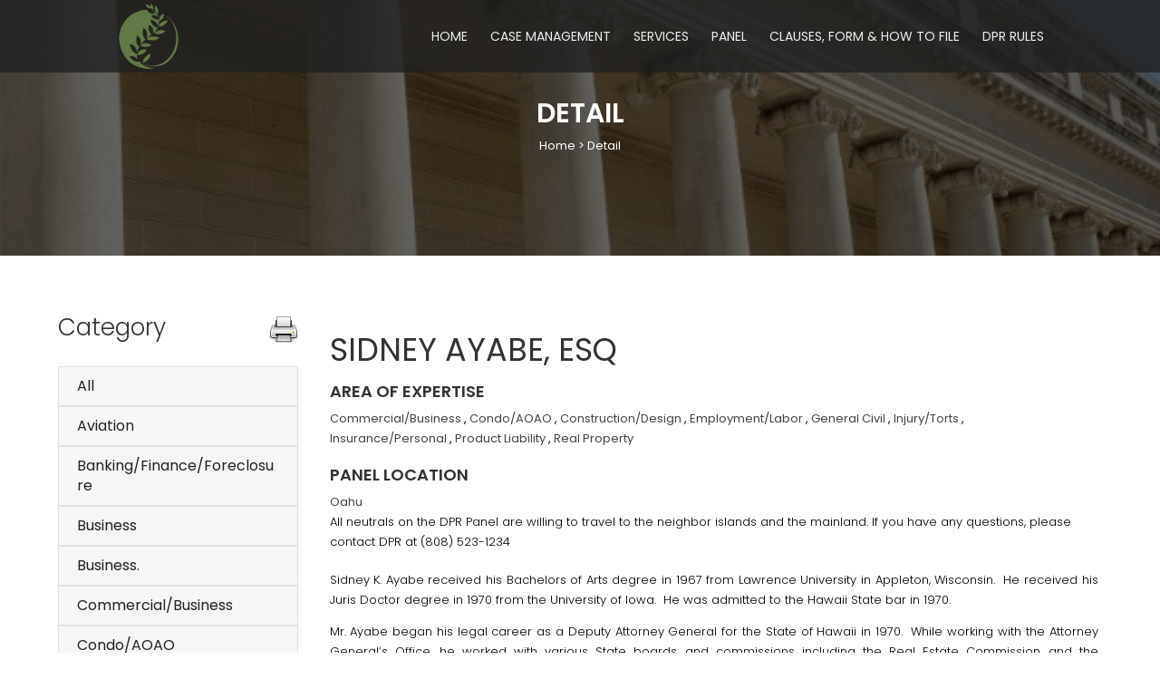

--- FILE ---
content_type: text/html; charset=UTF-8
request_url: https://dprhawaii.com/panel_members/sidney-ayabe-esq/
body_size: 71141
content:
<!DOCTYPE html>
<html lang="en-US">
<head>
	<meta charset="UTF-8" />
<meta http-equiv="X-UA-Compatible" content="IE=edge">
	<link rel="pingback" href="https://dprhawaii.com/xmlrpc.php" />

	<script type="text/javascript">
		document.documentElement.className = 'js';
	</script>

	<title>SIDNEY AYABE, ESQ | Dispute Resolution Hawaii</title>
<link rel="preconnect" href="https://fonts.gstatic.com" crossorigin /><style id="et-divi-open-sans-inline-css">/* Original: https://fonts.googleapis.com/css?family=Open+Sans:300italic,400italic,600italic,700italic,800italic,400,300,600,700,800&#038;subset=latin,latin-ext&#038;display=swap *//* User Agent: Mozilla/5.0 (Unknown; Linux x86_64) AppleWebKit/538.1 (KHTML, like Gecko) Safari/538.1 Daum/4.1 */@font-face {font-family: 'Open Sans';font-style: italic;font-weight: 300;font-stretch: normal;font-display: swap;src: url(https://fonts.gstatic.com/s/opensans/v44/memQYaGs126MiZpBA-UFUIcVXSCEkx2cmqvXlWq8tWZ0Pw86hd0Rk5hkWV4exQ.ttf) format('truetype');}@font-face {font-family: 'Open Sans';font-style: italic;font-weight: 400;font-stretch: normal;font-display: swap;src: url(https://fonts.gstatic.com/s/opensans/v44/memQYaGs126MiZpBA-UFUIcVXSCEkx2cmqvXlWq8tWZ0Pw86hd0Rk8ZkWV4exQ.ttf) format('truetype');}@font-face {font-family: 'Open Sans';font-style: italic;font-weight: 600;font-stretch: normal;font-display: swap;src: url(https://fonts.gstatic.com/s/opensans/v44/memQYaGs126MiZpBA-UFUIcVXSCEkx2cmqvXlWq8tWZ0Pw86hd0RkxhjWV4exQ.ttf) format('truetype');}@font-face {font-family: 'Open Sans';font-style: italic;font-weight: 700;font-stretch: normal;font-display: swap;src: url(https://fonts.gstatic.com/s/opensans/v44/memQYaGs126MiZpBA-UFUIcVXSCEkx2cmqvXlWq8tWZ0Pw86hd0RkyFjWV4exQ.ttf) format('truetype');}@font-face {font-family: 'Open Sans';font-style: italic;font-weight: 800;font-stretch: normal;font-display: swap;src: url(https://fonts.gstatic.com/s/opensans/v44/memQYaGs126MiZpBA-UFUIcVXSCEkx2cmqvXlWq8tWZ0Pw86hd0Rk0ZjWV4exQ.ttf) format('truetype');}@font-face {font-family: 'Open Sans';font-style: normal;font-weight: 300;font-stretch: normal;font-display: swap;src: url(https://fonts.gstatic.com/s/opensans/v44/memSYaGs126MiZpBA-UvWbX2vVnXBbObj2OVZyOOSr4dVJWUgsiH0B4uaVc.ttf) format('truetype');}@font-face {font-family: 'Open Sans';font-style: normal;font-weight: 400;font-stretch: normal;font-display: swap;src: url(https://fonts.gstatic.com/s/opensans/v44/memSYaGs126MiZpBA-UvWbX2vVnXBbObj2OVZyOOSr4dVJWUgsjZ0B4uaVc.ttf) format('truetype');}@font-face {font-family: 'Open Sans';font-style: normal;font-weight: 600;font-stretch: normal;font-display: swap;src: url(https://fonts.gstatic.com/s/opensans/v44/memSYaGs126MiZpBA-UvWbX2vVnXBbObj2OVZyOOSr4dVJWUgsgH1x4uaVc.ttf) format('truetype');}@font-face {font-family: 'Open Sans';font-style: normal;font-weight: 700;font-stretch: normal;font-display: swap;src: url(https://fonts.gstatic.com/s/opensans/v44/memSYaGs126MiZpBA-UvWbX2vVnXBbObj2OVZyOOSr4dVJWUgsg-1x4uaVc.ttf) format('truetype');}@font-face {font-family: 'Open Sans';font-style: normal;font-weight: 800;font-stretch: normal;font-display: swap;src: url(https://fonts.gstatic.com/s/opensans/v44/memSYaGs126MiZpBA-UvWbX2vVnXBbObj2OVZyOOSr4dVJWUgshZ1x4uaVc.ttf) format('truetype');}/* User Agent: Mozilla/5.0 (Windows NT 6.1; WOW64; rv:27.0) Gecko/20100101 Firefox/27.0 */@font-face {font-family: 'Open Sans';font-style: italic;font-weight: 300;font-stretch: normal;font-display: swap;src: url(https://fonts.gstatic.com/l/font?kit=memQYaGs126MiZpBA-UFUIcVXSCEkx2cmqvXlWq8tWZ0Pw86hd0Rk5hkWV4exg&skey=743457fe2cc29280&v=v44) format('woff');}@font-face {font-family: 'Open Sans';font-style: italic;font-weight: 400;font-stretch: normal;font-display: swap;src: url(https://fonts.gstatic.com/l/font?kit=memQYaGs126MiZpBA-UFUIcVXSCEkx2cmqvXlWq8tWZ0Pw86hd0Rk8ZkWV4exg&skey=743457fe2cc29280&v=v44) format('woff');}@font-face {font-family: 'Open Sans';font-style: italic;font-weight: 600;font-stretch: normal;font-display: swap;src: url(https://fonts.gstatic.com/l/font?kit=memQYaGs126MiZpBA-UFUIcVXSCEkx2cmqvXlWq8tWZ0Pw86hd0RkxhjWV4exg&skey=743457fe2cc29280&v=v44) format('woff');}@font-face {font-family: 'Open Sans';font-style: italic;font-weight: 700;font-stretch: normal;font-display: swap;src: url(https://fonts.gstatic.com/l/font?kit=memQYaGs126MiZpBA-UFUIcVXSCEkx2cmqvXlWq8tWZ0Pw86hd0RkyFjWV4exg&skey=743457fe2cc29280&v=v44) format('woff');}@font-face {font-family: 'Open Sans';font-style: italic;font-weight: 800;font-stretch: normal;font-display: swap;src: url(https://fonts.gstatic.com/l/font?kit=memQYaGs126MiZpBA-UFUIcVXSCEkx2cmqvXlWq8tWZ0Pw86hd0Rk0ZjWV4exg&skey=743457fe2cc29280&v=v44) format('woff');}@font-face {font-family: 'Open Sans';font-style: normal;font-weight: 300;font-stretch: normal;font-display: swap;src: url(https://fonts.gstatic.com/l/font?kit=memSYaGs126MiZpBA-UvWbX2vVnXBbObj2OVZyOOSr4dVJWUgsiH0B4uaVQ&skey=62c1cbfccc78b4b2&v=v44) format('woff');}@font-face {font-family: 'Open Sans';font-style: normal;font-weight: 400;font-stretch: normal;font-display: swap;src: url(https://fonts.gstatic.com/l/font?kit=memSYaGs126MiZpBA-UvWbX2vVnXBbObj2OVZyOOSr4dVJWUgsjZ0B4uaVQ&skey=62c1cbfccc78b4b2&v=v44) format('woff');}@font-face {font-family: 'Open Sans';font-style: normal;font-weight: 600;font-stretch: normal;font-display: swap;src: url(https://fonts.gstatic.com/l/font?kit=memSYaGs126MiZpBA-UvWbX2vVnXBbObj2OVZyOOSr4dVJWUgsgH1x4uaVQ&skey=62c1cbfccc78b4b2&v=v44) format('woff');}@font-face {font-family: 'Open Sans';font-style: normal;font-weight: 700;font-stretch: normal;font-display: swap;src: url(https://fonts.gstatic.com/l/font?kit=memSYaGs126MiZpBA-UvWbX2vVnXBbObj2OVZyOOSr4dVJWUgsg-1x4uaVQ&skey=62c1cbfccc78b4b2&v=v44) format('woff');}@font-face {font-family: 'Open Sans';font-style: normal;font-weight: 800;font-stretch: normal;font-display: swap;src: url(https://fonts.gstatic.com/l/font?kit=memSYaGs126MiZpBA-UvWbX2vVnXBbObj2OVZyOOSr4dVJWUgshZ1x4uaVQ&skey=62c1cbfccc78b4b2&v=v44) format('woff');}/* User Agent: Mozilla/5.0 (Windows NT 6.3; rv:39.0) Gecko/20100101 Firefox/39.0 */@font-face {font-family: 'Open Sans';font-style: italic;font-weight: 300;font-stretch: normal;font-display: swap;src: url(https://fonts.gstatic.com/s/opensans/v44/memQYaGs126MiZpBA-UFUIcVXSCEkx2cmqvXlWq8tWZ0Pw86hd0Rk5hkWV4ewA.woff2) format('woff2');}@font-face {font-family: 'Open Sans';font-style: italic;font-weight: 400;font-stretch: normal;font-display: swap;src: url(https://fonts.gstatic.com/s/opensans/v44/memQYaGs126MiZpBA-UFUIcVXSCEkx2cmqvXlWq8tWZ0Pw86hd0Rk8ZkWV4ewA.woff2) format('woff2');}@font-face {font-family: 'Open Sans';font-style: italic;font-weight: 600;font-stretch: normal;font-display: swap;src: url(https://fonts.gstatic.com/s/opensans/v44/memQYaGs126MiZpBA-UFUIcVXSCEkx2cmqvXlWq8tWZ0Pw86hd0RkxhjWV4ewA.woff2) format('woff2');}@font-face {font-family: 'Open Sans';font-style: italic;font-weight: 700;font-stretch: normal;font-display: swap;src: url(https://fonts.gstatic.com/s/opensans/v44/memQYaGs126MiZpBA-UFUIcVXSCEkx2cmqvXlWq8tWZ0Pw86hd0RkyFjWV4ewA.woff2) format('woff2');}@font-face {font-family: 'Open Sans';font-style: italic;font-weight: 800;font-stretch: normal;font-display: swap;src: url(https://fonts.gstatic.com/s/opensans/v44/memQYaGs126MiZpBA-UFUIcVXSCEkx2cmqvXlWq8tWZ0Pw86hd0Rk0ZjWV4ewA.woff2) format('woff2');}@font-face {font-family: 'Open Sans';font-style: normal;font-weight: 300;font-stretch: normal;font-display: swap;src: url(https://fonts.gstatic.com/s/opensans/v44/memSYaGs126MiZpBA-UvWbX2vVnXBbObj2OVZyOOSr4dVJWUgsiH0B4uaVI.woff2) format('woff2');}@font-face {font-family: 'Open Sans';font-style: normal;font-weight: 400;font-stretch: normal;font-display: swap;src: url(https://fonts.gstatic.com/s/opensans/v44/memSYaGs126MiZpBA-UvWbX2vVnXBbObj2OVZyOOSr4dVJWUgsjZ0B4uaVI.woff2) format('woff2');}@font-face {font-family: 'Open Sans';font-style: normal;font-weight: 600;font-stretch: normal;font-display: swap;src: url(https://fonts.gstatic.com/s/opensans/v44/memSYaGs126MiZpBA-UvWbX2vVnXBbObj2OVZyOOSr4dVJWUgsgH1x4uaVI.woff2) format('woff2');}@font-face {font-family: 'Open Sans';font-style: normal;font-weight: 700;font-stretch: normal;font-display: swap;src: url(https://fonts.gstatic.com/s/opensans/v44/memSYaGs126MiZpBA-UvWbX2vVnXBbObj2OVZyOOSr4dVJWUgsg-1x4uaVI.woff2) format('woff2');}@font-face {font-family: 'Open Sans';font-style: normal;font-weight: 800;font-stretch: normal;font-display: swap;src: url(https://fonts.gstatic.com/s/opensans/v44/memSYaGs126MiZpBA-UvWbX2vVnXBbObj2OVZyOOSr4dVJWUgshZ1x4uaVI.woff2) format('woff2');}</style><meta name='robots' content='max-image-preview:large' />
<link rel="alternate" type="application/rss+xml" title="Dispute Resolution Hawaii &raquo; Feed" href="https://dprhawaii.com/feed/" />
<link rel="alternate" type="application/rss+xml" title="Dispute Resolution Hawaii &raquo; Comments Feed" href="https://dprhawaii.com/comments/feed/" />
<link rel="alternate" type="application/rss+xml" title="Dispute Resolution Hawaii &raquo; SIDNEY AYABE, ESQ Comments Feed" href="https://dprhawaii.com/panel_members/sidney-ayabe-esq/feed/" />
<link rel="alternate" title="oEmbed (JSON)" type="application/json+oembed" href="https://dprhawaii.com/wp-json/oembed/1.0/embed?url=https%3A%2F%2Fdprhawaii.com%2Fpanel_members%2Fsidney-ayabe-esq%2F" />
<link rel="alternate" title="oEmbed (XML)" type="text/xml+oembed" href="https://dprhawaii.com/wp-json/oembed/1.0/embed?url=https%3A%2F%2Fdprhawaii.com%2Fpanel_members%2Fsidney-ayabe-esq%2F&#038;format=xml" />
<meta content="Divi Child v.2.3.1" name="generator"/><link rel='stylesheet' id='h5ab-print-font-awesome-css' href='https://dprhawaii.com/wp-content/plugins/print-post-and-page/css/font-awesome.min.css?ver=6.9' type='text/css' media='all' />
<link rel='stylesheet' id='h5ab-print-css-css' href='https://dprhawaii.com/wp-content/plugins/print-post-and-page/css/h5ab-print.min.css?ver=6.9' type='text/css' media='all' />
<style id='wp-block-library-inline-css' type='text/css'>
:root{--wp-block-synced-color:#7a00df;--wp-block-synced-color--rgb:122,0,223;--wp-bound-block-color:var(--wp-block-synced-color);--wp-editor-canvas-background:#ddd;--wp-admin-theme-color:#007cba;--wp-admin-theme-color--rgb:0,124,186;--wp-admin-theme-color-darker-10:#006ba1;--wp-admin-theme-color-darker-10--rgb:0,107,160.5;--wp-admin-theme-color-darker-20:#005a87;--wp-admin-theme-color-darker-20--rgb:0,90,135;--wp-admin-border-width-focus:2px}@media (min-resolution:192dpi){:root{--wp-admin-border-width-focus:1.5px}}.wp-element-button{cursor:pointer}:root .has-very-light-gray-background-color{background-color:#eee}:root .has-very-dark-gray-background-color{background-color:#313131}:root .has-very-light-gray-color{color:#eee}:root .has-very-dark-gray-color{color:#313131}:root .has-vivid-green-cyan-to-vivid-cyan-blue-gradient-background{background:linear-gradient(135deg,#00d084,#0693e3)}:root .has-purple-crush-gradient-background{background:linear-gradient(135deg,#34e2e4,#4721fb 50%,#ab1dfe)}:root .has-hazy-dawn-gradient-background{background:linear-gradient(135deg,#faaca8,#dad0ec)}:root .has-subdued-olive-gradient-background{background:linear-gradient(135deg,#fafae1,#67a671)}:root .has-atomic-cream-gradient-background{background:linear-gradient(135deg,#fdd79a,#004a59)}:root .has-nightshade-gradient-background{background:linear-gradient(135deg,#330968,#31cdcf)}:root .has-midnight-gradient-background{background:linear-gradient(135deg,#020381,#2874fc)}:root{--wp--preset--font-size--normal:16px;--wp--preset--font-size--huge:42px}.has-regular-font-size{font-size:1em}.has-larger-font-size{font-size:2.625em}.has-normal-font-size{font-size:var(--wp--preset--font-size--normal)}.has-huge-font-size{font-size:var(--wp--preset--font-size--huge)}.has-text-align-center{text-align:center}.has-text-align-left{text-align:left}.has-text-align-right{text-align:right}.has-fit-text{white-space:nowrap!important}#end-resizable-editor-section{display:none}.aligncenter{clear:both}.items-justified-left{justify-content:flex-start}.items-justified-center{justify-content:center}.items-justified-right{justify-content:flex-end}.items-justified-space-between{justify-content:space-between}.screen-reader-text{border:0;clip-path:inset(50%);height:1px;margin:-1px;overflow:hidden;padding:0;position:absolute;width:1px;word-wrap:normal!important}.screen-reader-text:focus{background-color:#ddd;clip-path:none;color:#444;display:block;font-size:1em;height:auto;left:5px;line-height:normal;padding:15px 23px 14px;text-decoration:none;top:5px;width:auto;z-index:100000}html :where(.has-border-color){border-style:solid}html :where([style*=border-top-color]){border-top-style:solid}html :where([style*=border-right-color]){border-right-style:solid}html :where([style*=border-bottom-color]){border-bottom-style:solid}html :where([style*=border-left-color]){border-left-style:solid}html :where([style*=border-width]){border-style:solid}html :where([style*=border-top-width]){border-top-style:solid}html :where([style*=border-right-width]){border-right-style:solid}html :where([style*=border-bottom-width]){border-bottom-style:solid}html :where([style*=border-left-width]){border-left-style:solid}html :where(img[class*=wp-image-]){height:auto;max-width:100%}:where(figure){margin:0 0 1em}html :where(.is-position-sticky){--wp-admin--admin-bar--position-offset:var(--wp-admin--admin-bar--height,0px)}@media screen and (max-width:600px){html :where(.is-position-sticky){--wp-admin--admin-bar--position-offset:0px}}

/*# sourceURL=wp-block-library-inline-css */
</style><style id='global-styles-inline-css' type='text/css'>
:root{--wp--preset--aspect-ratio--square: 1;--wp--preset--aspect-ratio--4-3: 4/3;--wp--preset--aspect-ratio--3-4: 3/4;--wp--preset--aspect-ratio--3-2: 3/2;--wp--preset--aspect-ratio--2-3: 2/3;--wp--preset--aspect-ratio--16-9: 16/9;--wp--preset--aspect-ratio--9-16: 9/16;--wp--preset--color--black: #000000;--wp--preset--color--cyan-bluish-gray: #abb8c3;--wp--preset--color--white: #ffffff;--wp--preset--color--pale-pink: #f78da7;--wp--preset--color--vivid-red: #cf2e2e;--wp--preset--color--luminous-vivid-orange: #ff6900;--wp--preset--color--luminous-vivid-amber: #fcb900;--wp--preset--color--light-green-cyan: #7bdcb5;--wp--preset--color--vivid-green-cyan: #00d084;--wp--preset--color--pale-cyan-blue: #8ed1fc;--wp--preset--color--vivid-cyan-blue: #0693e3;--wp--preset--color--vivid-purple: #9b51e0;--wp--preset--gradient--vivid-cyan-blue-to-vivid-purple: linear-gradient(135deg,rgb(6,147,227) 0%,rgb(155,81,224) 100%);--wp--preset--gradient--light-green-cyan-to-vivid-green-cyan: linear-gradient(135deg,rgb(122,220,180) 0%,rgb(0,208,130) 100%);--wp--preset--gradient--luminous-vivid-amber-to-luminous-vivid-orange: linear-gradient(135deg,rgb(252,185,0) 0%,rgb(255,105,0) 100%);--wp--preset--gradient--luminous-vivid-orange-to-vivid-red: linear-gradient(135deg,rgb(255,105,0) 0%,rgb(207,46,46) 100%);--wp--preset--gradient--very-light-gray-to-cyan-bluish-gray: linear-gradient(135deg,rgb(238,238,238) 0%,rgb(169,184,195) 100%);--wp--preset--gradient--cool-to-warm-spectrum: linear-gradient(135deg,rgb(74,234,220) 0%,rgb(151,120,209) 20%,rgb(207,42,186) 40%,rgb(238,44,130) 60%,rgb(251,105,98) 80%,rgb(254,248,76) 100%);--wp--preset--gradient--blush-light-purple: linear-gradient(135deg,rgb(255,206,236) 0%,rgb(152,150,240) 100%);--wp--preset--gradient--blush-bordeaux: linear-gradient(135deg,rgb(254,205,165) 0%,rgb(254,45,45) 50%,rgb(107,0,62) 100%);--wp--preset--gradient--luminous-dusk: linear-gradient(135deg,rgb(255,203,112) 0%,rgb(199,81,192) 50%,rgb(65,88,208) 100%);--wp--preset--gradient--pale-ocean: linear-gradient(135deg,rgb(255,245,203) 0%,rgb(182,227,212) 50%,rgb(51,167,181) 100%);--wp--preset--gradient--electric-grass: linear-gradient(135deg,rgb(202,248,128) 0%,rgb(113,206,126) 100%);--wp--preset--gradient--midnight: linear-gradient(135deg,rgb(2,3,129) 0%,rgb(40,116,252) 100%);--wp--preset--font-size--small: 13px;--wp--preset--font-size--medium: 20px;--wp--preset--font-size--large: 36px;--wp--preset--font-size--x-large: 42px;--wp--preset--spacing--20: 0.44rem;--wp--preset--spacing--30: 0.67rem;--wp--preset--spacing--40: 1rem;--wp--preset--spacing--50: 1.5rem;--wp--preset--spacing--60: 2.25rem;--wp--preset--spacing--70: 3.38rem;--wp--preset--spacing--80: 5.06rem;--wp--preset--shadow--natural: 6px 6px 9px rgba(0, 0, 0, 0.2);--wp--preset--shadow--deep: 12px 12px 50px rgba(0, 0, 0, 0.4);--wp--preset--shadow--sharp: 6px 6px 0px rgba(0, 0, 0, 0.2);--wp--preset--shadow--outlined: 6px 6px 0px -3px rgb(255, 255, 255), 6px 6px rgb(0, 0, 0);--wp--preset--shadow--crisp: 6px 6px 0px rgb(0, 0, 0);}:root { --wp--style--global--content-size: 823px;--wp--style--global--wide-size: 1080px; }:where(body) { margin: 0; }.wp-site-blocks > .alignleft { float: left; margin-right: 2em; }.wp-site-blocks > .alignright { float: right; margin-left: 2em; }.wp-site-blocks > .aligncenter { justify-content: center; margin-left: auto; margin-right: auto; }:where(.is-layout-flex){gap: 0.5em;}:where(.is-layout-grid){gap: 0.5em;}.is-layout-flow > .alignleft{float: left;margin-inline-start: 0;margin-inline-end: 2em;}.is-layout-flow > .alignright{float: right;margin-inline-start: 2em;margin-inline-end: 0;}.is-layout-flow > .aligncenter{margin-left: auto !important;margin-right: auto !important;}.is-layout-constrained > .alignleft{float: left;margin-inline-start: 0;margin-inline-end: 2em;}.is-layout-constrained > .alignright{float: right;margin-inline-start: 2em;margin-inline-end: 0;}.is-layout-constrained > .aligncenter{margin-left: auto !important;margin-right: auto !important;}.is-layout-constrained > :where(:not(.alignleft):not(.alignright):not(.alignfull)){max-width: var(--wp--style--global--content-size);margin-left: auto !important;margin-right: auto !important;}.is-layout-constrained > .alignwide{max-width: var(--wp--style--global--wide-size);}body .is-layout-flex{display: flex;}.is-layout-flex{flex-wrap: wrap;align-items: center;}.is-layout-flex > :is(*, div){margin: 0;}body .is-layout-grid{display: grid;}.is-layout-grid > :is(*, div){margin: 0;}body{padding-top: 0px;padding-right: 0px;padding-bottom: 0px;padding-left: 0px;}:root :where(.wp-element-button, .wp-block-button__link){background-color: #32373c;border-width: 0;color: #fff;font-family: inherit;font-size: inherit;font-style: inherit;font-weight: inherit;letter-spacing: inherit;line-height: inherit;padding-top: calc(0.667em + 2px);padding-right: calc(1.333em + 2px);padding-bottom: calc(0.667em + 2px);padding-left: calc(1.333em + 2px);text-decoration: none;text-transform: inherit;}.has-black-color{color: var(--wp--preset--color--black) !important;}.has-cyan-bluish-gray-color{color: var(--wp--preset--color--cyan-bluish-gray) !important;}.has-white-color{color: var(--wp--preset--color--white) !important;}.has-pale-pink-color{color: var(--wp--preset--color--pale-pink) !important;}.has-vivid-red-color{color: var(--wp--preset--color--vivid-red) !important;}.has-luminous-vivid-orange-color{color: var(--wp--preset--color--luminous-vivid-orange) !important;}.has-luminous-vivid-amber-color{color: var(--wp--preset--color--luminous-vivid-amber) !important;}.has-light-green-cyan-color{color: var(--wp--preset--color--light-green-cyan) !important;}.has-vivid-green-cyan-color{color: var(--wp--preset--color--vivid-green-cyan) !important;}.has-pale-cyan-blue-color{color: var(--wp--preset--color--pale-cyan-blue) !important;}.has-vivid-cyan-blue-color{color: var(--wp--preset--color--vivid-cyan-blue) !important;}.has-vivid-purple-color{color: var(--wp--preset--color--vivid-purple) !important;}.has-black-background-color{background-color: var(--wp--preset--color--black) !important;}.has-cyan-bluish-gray-background-color{background-color: var(--wp--preset--color--cyan-bluish-gray) !important;}.has-white-background-color{background-color: var(--wp--preset--color--white) !important;}.has-pale-pink-background-color{background-color: var(--wp--preset--color--pale-pink) !important;}.has-vivid-red-background-color{background-color: var(--wp--preset--color--vivid-red) !important;}.has-luminous-vivid-orange-background-color{background-color: var(--wp--preset--color--luminous-vivid-orange) !important;}.has-luminous-vivid-amber-background-color{background-color: var(--wp--preset--color--luminous-vivid-amber) !important;}.has-light-green-cyan-background-color{background-color: var(--wp--preset--color--light-green-cyan) !important;}.has-vivid-green-cyan-background-color{background-color: var(--wp--preset--color--vivid-green-cyan) !important;}.has-pale-cyan-blue-background-color{background-color: var(--wp--preset--color--pale-cyan-blue) !important;}.has-vivid-cyan-blue-background-color{background-color: var(--wp--preset--color--vivid-cyan-blue) !important;}.has-vivid-purple-background-color{background-color: var(--wp--preset--color--vivid-purple) !important;}.has-black-border-color{border-color: var(--wp--preset--color--black) !important;}.has-cyan-bluish-gray-border-color{border-color: var(--wp--preset--color--cyan-bluish-gray) !important;}.has-white-border-color{border-color: var(--wp--preset--color--white) !important;}.has-pale-pink-border-color{border-color: var(--wp--preset--color--pale-pink) !important;}.has-vivid-red-border-color{border-color: var(--wp--preset--color--vivid-red) !important;}.has-luminous-vivid-orange-border-color{border-color: var(--wp--preset--color--luminous-vivid-orange) !important;}.has-luminous-vivid-amber-border-color{border-color: var(--wp--preset--color--luminous-vivid-amber) !important;}.has-light-green-cyan-border-color{border-color: var(--wp--preset--color--light-green-cyan) !important;}.has-vivid-green-cyan-border-color{border-color: var(--wp--preset--color--vivid-green-cyan) !important;}.has-pale-cyan-blue-border-color{border-color: var(--wp--preset--color--pale-cyan-blue) !important;}.has-vivid-cyan-blue-border-color{border-color: var(--wp--preset--color--vivid-cyan-blue) !important;}.has-vivid-purple-border-color{border-color: var(--wp--preset--color--vivid-purple) !important;}.has-vivid-cyan-blue-to-vivid-purple-gradient-background{background: var(--wp--preset--gradient--vivid-cyan-blue-to-vivid-purple) !important;}.has-light-green-cyan-to-vivid-green-cyan-gradient-background{background: var(--wp--preset--gradient--light-green-cyan-to-vivid-green-cyan) !important;}.has-luminous-vivid-amber-to-luminous-vivid-orange-gradient-background{background: var(--wp--preset--gradient--luminous-vivid-amber-to-luminous-vivid-orange) !important;}.has-luminous-vivid-orange-to-vivid-red-gradient-background{background: var(--wp--preset--gradient--luminous-vivid-orange-to-vivid-red) !important;}.has-very-light-gray-to-cyan-bluish-gray-gradient-background{background: var(--wp--preset--gradient--very-light-gray-to-cyan-bluish-gray) !important;}.has-cool-to-warm-spectrum-gradient-background{background: var(--wp--preset--gradient--cool-to-warm-spectrum) !important;}.has-blush-light-purple-gradient-background{background: var(--wp--preset--gradient--blush-light-purple) !important;}.has-blush-bordeaux-gradient-background{background: var(--wp--preset--gradient--blush-bordeaux) !important;}.has-luminous-dusk-gradient-background{background: var(--wp--preset--gradient--luminous-dusk) !important;}.has-pale-ocean-gradient-background{background: var(--wp--preset--gradient--pale-ocean) !important;}.has-electric-grass-gradient-background{background: var(--wp--preset--gradient--electric-grass) !important;}.has-midnight-gradient-background{background: var(--wp--preset--gradient--midnight) !important;}.has-small-font-size{font-size: var(--wp--preset--font-size--small) !important;}.has-medium-font-size{font-size: var(--wp--preset--font-size--medium) !important;}.has-large-font-size{font-size: var(--wp--preset--font-size--large) !important;}.has-x-large-font-size{font-size: var(--wp--preset--font-size--x-large) !important;}
/*# sourceURL=global-styles-inline-css */
</style>

<link rel='stylesheet' id='wtfdivi-user-css-css' href='https://dprhawaii.com/wp-content/uploads/wtfdivi/wp_head.css?1497683501&#038;ver=6.9' type='text/css' media='all' />
<link rel='stylesheet' id='printomatic-css-css' href='https://dprhawaii.com/wp-content/plugins/print-o-matic/css/style.css?ver=2.0' type='text/css' media='all' />
<link rel='stylesheet' id='searchandfilter-css' href='https://dprhawaii.com/wp-content/plugins/search-filter/style.css?ver=1' type='text/css' media='all' />
<link rel='stylesheet' id='divi-style-parent-css' href='https://dprhawaii.com/wp-content/themes/Divi/style-static.min.css?ver=4.27.5' type='text/css' media='all' />
<link rel='stylesheet' id='divi-style-css' href='https://dprhawaii.com/wp-content/themes/divichild/style.css?ver=2.3.1' type='text/css' media='all' />
<script type="text/javascript" src="https://dprhawaii.com/wp-includes/js/jquery/jquery.min.js?ver=3.7.1" id="jquery-core-js"></script>
<script type="text/javascript" src="https://dprhawaii.com/wp-includes/js/jquery/jquery-migrate.min.js?ver=3.4.1" id="jquery-migrate-js"></script>
<link rel="https://api.w.org/" href="https://dprhawaii.com/wp-json/" /><link rel="EditURI" type="application/rsd+xml" title="RSD" href="https://dprhawaii.com/xmlrpc.php?rsd" />
<meta name="generator" content="WordPress 6.9" />
<link rel="canonical" href="https://dprhawaii.com/panel_members/sidney-ayabe-esq/" />
<link rel='shortlink' href='https://dprhawaii.com/?p=744' />
	<link rel="preconnect" href="https://fonts.googleapis.com">
	<link rel="preconnect" href="https://fonts.gstatic.com">
	<link href='https://fonts.googleapis.com/css2?display=swap&family=Poppins:wght@300;400' rel='stylesheet'><meta name="viewport" content="width=device-width, initial-scale=1.0, maximum-scale=1.0, user-scalable=0" /><link rel="shortcut icon" href="https://dprhawaii.com/wp-content/uploads/2017/06/Logo-white.png" /><link href="https://fonts.googleapis.com/css?family=Poppins:400,600" rel="stylesheet">
<!-- Global site tag (gtag.js) - Google Analytics -->
<script async src="https://www.googletagmanager.com/gtag/js?id=UA-125395007-1"></script>
<script>
  window.dataLayer = window.dataLayer || [];
  function gtag(){dataLayer.push(arguments);}
  gtag('js', new Date());

  gtag('config', 'UA-125395007-1');
</script><link rel="stylesheet" id="et-divi-customizer-global-cached-inline-styles" href="https://dprhawaii.com/wp-content/et-cache/global/et-divi-customizer-global.min.css?ver=1764955894" />	<style id="egf-frontend-styles" type="text/css">
		p {font-family: 'Poppins', sans-serif;font-style: normal;font-weight: 300;} h1 {font-family: 'Poppins', sans-serif;font-style: normal;font-weight: 300;} h2 {font-family: 'Poppins', sans-serif;font-style: normal;font-weight: 400;} h3 {} h4 {} h5 {} h6 {} 	</style>
	</head>
<body class="wp-singular panel_members-template-default single single-panel_members postid-744 wp-theme-Divi wp-child-theme-divichild desktop et_pb_button_helper_class et_transparent_nav et_fixed_nav et_show_nav et_primary_nav_dropdown_animation_fade et_secondary_nav_dropdown_animation_fade et_header_style_left et_pb_footer_columns_1_2__1_4 et_cover_background et_pb_gutter osx et_pb_gutters3 et_right_sidebar et_divi_theme et-db">
	<div id="page-container">

	
	
			<header id="main-header" data-height-onload="66">
			<div class="container clearfix et_menu_container">
							<div class="logo_container">
					<span class="logo_helper"></span>
					<a href="https://dprhawaii.com/">
						<img src="https://dprhawaii.com/wp-content/uploads/2017/07/transparant-1.png" width="137" height="150" alt="Dispute Resolution Hawaii" id="logo" data-height-percentage="90" />
					</a>
				</div>
							<div id="et-top-navigation" data-height="66" data-fixed-height="51">
											<nav id="top-menu-nav">
						<ul id="top-menu" class="nav"><li id="menu-item-1226" class="menu-item menu-item-type-custom menu-item-object-custom menu-item-home menu-item-1226"><a href="https://dprhawaii.com/">Home</a></li>
<li id="menu-item-28" class="menu-item menu-item-type-post_type menu-item-object-page menu-item-28"><a href="https://dprhawaii.com/case-management/">Case Management</a></li>
<li id="menu-item-1185" class="menu-item menu-item-type-post_type menu-item-object-page menu-item-1185"><a href="https://dprhawaii.com/services/">Services</a></li>
<li id="menu-item-690" class="menu-item menu-item-type-custom menu-item-object-custom menu-item-690"><a href="https://dprhawaii.com/?post_types=panel_members">Panel</a></li>
<li id="menu-item-259" class="menu-item menu-item-type-post_type menu-item-object-page menu-item-259"><a href="https://dprhawaii.com/clauses/">Clauses, Form &#038; How to File</a></li>
<li id="menu-item-30" class="menu-item menu-item-type-post_type menu-item-object-page menu-item-30"><a href="https://dprhawaii.com/dpr-rules/">DPR Rules</a></li>
</ul>						</nav>
					
					
					
					
					<div id="et_mobile_nav_menu">
				<div class="mobile_nav closed">
					<span class="select_page">Select Page</span>
					<span class="mobile_menu_bar mobile_menu_bar_toggle"></span>
				</div>
			</div>				</div> <!-- #et-top-navigation -->
			</div> <!-- .container -->
					</header> <!-- #main-header -->
			<div id="et-main-area">
	<style>
 #page-container{ padding-top: 50px !important;}
</style>
<div class="333333 et_pb_section et_pb_fullwidth_section  et_pb_section_1 et_pb_with_background et_section_regular" style="background-image: url(/wp-content/uploads/2017/06/Screen-Shot-2017-06-23-at-13.14.08.jpg); padding:0; background-size: cover;
    background-position: 0 -50px;">
        
        
          
          <section class="et_pb_fullwidth_header et_pb_module et_pb_bg_layout_dark et_pb_text_align_center  et_pb_fullwidth_header_0"  style="padding: 80px 0;     ">
        
        <div class="et_pb_fullwidth_header_container center">
          <div class="header-content-container center">
          <div class="header-content">            
            <h1 style="font-weight: bold;">DETAIL</h1>
Home &gt; Detail
        </div>
        </div>
          
        </div>
        <div class="et_pb_fullwidth_header_overlay" style="background-color: rgba(0,0,0,0.6);"></div>
        <div class="et_pb_fullwidth_header_scroll"></div>
      </section>
        
      </div>
<div id="main-content" style="margin-top: 40px">
<div id="primary">


 <div id="panel_members" role="main" class="single et_pb_row et_pb_row_1 et_pb_row_4col">
 <div class="et_pb_column et_pb_column_1_4" >
  <h1 style="margin-bottom: 20px;" class="cat-title"> Category </h1>
  <div class='printomatic pom-default ' id='id776' alt='Print' title='Print' data-print_target='div#panel-wrapper'></div> <div class='printomatictext' id='id776' alt='Print' title='Print' data-print_target='div#panel-wrapper'>Print</div><div style='clear: both;'></div> <ul id="member-filter"><li class="tablinks"><a href="/?post_types=panel_members" title="">All</a></li><li class="tablinks"><a href="/panel_expertise/aviation" title="" rel="aviation">Aviation</a></li><li class="tablinks"><a href="/panel_expertise/banking_finance_foreclosure" title="" rel="banking_finance_foreclosure">Banking/Finance/Foreclosure</a></li><li class="tablinks"><a href="/panel_expertise/business-2" title="" rel="business-2">Business</a></li><li class="tablinks"><a href="/panel_expertise/business" title="" rel="business">Business.</a></li><li class="tablinks"><a href="/panel_expertise/commercial_business" title="" rel="commercial_business">Commercial/Business</a></li><li class="tablinks"><a href="/panel_expertise/condo_aoao" title="" rel="condo_aoao">Condo/AOAO</a></li><li class="tablinks"><a href="/panel_expertise/construction_design" title="" rel="construction_design">Construction/Design</a></li><li class="tablinks"><a href="/panel_expertise/contracts" title="" rel="contracts">Contracts</a></li><li class="tablinks"><a href="/panel_expertise/employment_labor" title="" rel="employment_labor">Employment/Labor</a></li><li class="tablinks"><a href="/panel_expertise/energy_environment" title="" rel="energy_environment">Energy/Environment</a></li><li class="tablinks"><a href="/panel_expertise/estates_probate_trusts" title="" rel="estates_probate_trusts">Estates/Probate/Trusts</a></li><li class="tablinks"><a href="/panel_expertise/family_matrimonial" title="" rel="family_matrimonial">Family/Matrimonial</a></li><li class="tablinks"><a href="/panel_expertise/general_civil" title="" rel="general_civil">General Civil</a></li><li class="tablinks"><a href="/panel_expertise/healthcare" title="" rel="healthcare">Healthcare</a></li><li class="tablinks"><a href="/panel_expertise/injury_torts" title="" rel="injury_torts">Injury/Torts</a></li><li class="tablinks"><a href="/panel_expertise/insurance_personal" title="" rel="insurance_personal">Insurance/Personal</a></li><li class="tablinks"><a href="/panel_expertise/intelectual_property" title="" rel="intelectual_property">Intellectual Property</a></li><li class="tablinks"><a href="/panel_expertise/partnership_corp" title="" rel="partnership_corp">Partnership/Corporate Law</a></li><li class="tablinks"><a href="/panel_expertise/personal-injury" title="" rel="personal-injury">Personal Injury</a></li><li class="tablinks"><a href="/panel_expertise/premises-liability" title="" rel="premises-liability">Premises Liability</a></li><li class="tablinks"><a href="/panel_expertise/product-liability" title="" rel="product-liability">Product Liability</a></li><li class="tablinks"><a href="/panel_expertise/professional-liability" title="" rel="professional-liability">Professional Liability</a></li><li class="tablinks"><a href="/panel_expertise/public-policy" title="" rel="public-policy">Public Policy</a></li><li class="tablinks"><a href="/panel_expertise/real-estate" title="" rel="real-estate">Real Estate</a></li><li class="tablinks"><a href="/panel_expertise/real_property" title="" rel="real_property">Real Property</a></li><li class="tablinks"><a href="/panel_expertise/securities" title="" rel="securities">Securities</a></li></ul> </div> 
  <div class="et_pb_column et_pb_column_3_4" style="margin-right: 0 !important;" >
 <div id="panel-wrapper">
 <ul id="panel-member" class="et_pb_row_1 et_pb_row_4col">
 
  
  
  <!--<div class="panel-member all et_pb_column et_pb_column_1_3" style="text-align:center;">

<div class="thumb" style="width: 100%" ></div> 

</div>-->
  
 <div class="panel_details et_pb_column et_pb_column_1" style="margin-right: 0"><h2 style="text-transform: capitalize;">SIDNEY AYABE, ESQ</h2>
 
 <div class="area_of_expertise et_pb_column " style="margin-top:10px;"> <h4> AREA OF EXPERTISE </h4>
 <a href="https://dprhawaii.com/panel_expertise/commercial_business/" rel="tag">Commercial/Business</a> , <a href="https://dprhawaii.com/panel_expertise/condo_aoao/" rel="tag">Condo/AOAO</a> , <a href="https://dprhawaii.com/panel_expertise/construction_design/" rel="tag">Construction/Design</a> , <a href="https://dprhawaii.com/panel_expertise/employment_labor/" rel="tag">Employment/Labor</a> , <a href="https://dprhawaii.com/panel_expertise/general_civil/" rel="tag">General Civil</a> , <a href="https://dprhawaii.com/panel_expertise/injury_torts/" rel="tag">Injury/Torts</a> , <a href="https://dprhawaii.com/panel_expertise/insurance_personal/" rel="tag">Insurance/Personal</a> , <a href="https://dprhawaii.com/panel_expertise/product-liability/" rel="tag">Product Liability</a> , <a href="https://dprhawaii.com/panel_expertise/real_property/" rel="tag">Real Property</a> </div>
<div class="clearboth"></div>
 <div class="panel_location et_pb_column et_" style="margin: 20px 0;"><h4> PANEL LOCATION </h4>
 <a href="https://dprhawaii.com/panel_location/oahu/" rel="tag">Oahu</a> </div>
 <div style="clear:both"></div>
 <p>All neutrals on the DPR Panel are willing to travel to the 
neighbor islands and the mainland. If you have any 
questions, please contact DPR at (808) 523-1234</p>
 </div>
 <div style="clear:both"></div>
 <div class="panel_content"><p>Sidney K. Ayabe received his Bachelors of Arts degree in 1967 from Lawrence University in Appleton, Wisconsin.  He received his Juris Doctor degree in 1970 from the University of Iowa.  He was admitted to the Hawaii State bar in 1970.</p>
<p>Mr. Ayabe began his legal career as a Deputy Attorney General for the State of Hawaii in 1970.  While working with the Attorney General&#8217;s Office, he worked with various State boards and commissions including the Real Estate Commission and the Contractor&#8217;s Licensing Board.  In 1972, he left the public sector law to join the law firm of Libkuman, Shimabukuro, Ventura, Moon and Kekina as an associate and became a partner in 1975.  He became the managing partner in 1990 where the firm subsequently changed its name to Ayabe, Chong, Nishimoto, Sia &amp; Nakamura and retired from the firm in early 2016.  He is presently engaged in alternative dispute resolution with his firm Law Office of Sidney K.  Ayabe.  He attended the Straus Institute for Dispute Resolution, Pepperdine Caruso School of Law in 2016.</p>
<p>During his tenure with his prior firm, he litigated numerous disputes, including personal injury, real estate, products liability, aviation, insurance bad faith, premises liability, construction, medical malpractice, dental malpractice, legal malpractice, employment and copyright law.  He served as lead counsel in a significant number of jury trials as well as jury waived trials.</p>
<p>He is a member of the Hawaii State Bar Association (treasurer, 1983; secretary, 1993; vice-president, 1994; president, 1995), American Bar Association, the American College of Trial Lawyers (State Chairperson, 1993-1994), and the American Board of Trial Advocates.  He has served on the Federal Merit Selection Panel (member, 1998 and 1999; chairperson, 2000).  He was a lawyer representative to the Ninth Circuit Judicial Conference from 1999-2001.  He also served on the Hawaii State Judicial Selection Commission (commissioner, 22001-2007; chairperson, 2004-2006).</p>
<p>He serves on the Board of Directors for The Mediation Center of the Pacific (President, July 1, 2019 to June 30, 2021) as well as a member of the Board for the Volunteer Legal Services of Hawaii.  He is on the Board of Trustees at Lawrence University.</p>
<p>He has received recognition by The Best Lawyers in America, The Best Lawyers in Hawaii, Super Lawyers, and Chambers and Partners.  He received the Hawaii State Bar Association President&#8217;s Award in 2016.</p>
<div class="h5ab-print-button-container"><div class="h5ab-print-button h5ab-print-button-right" style="cursor: pointer; color: #555"><i class="fa fa-print fa-lg"></i>
							<span>print</span></div></div>
</div>

  
 
 </ul>
 
 <div class="clearboth"></div>
 
 </div> <!-- end #portfolio-wrapper-->


 </div> 



 <script>
 jQuery("#member-filter li a").on('click',function(){
 jQuery("#member-filter li").removeClass(".current");
jQuery(this).addClass('current');

});

 </script>
 
 </div><!-- #content -->
 </div><!-- #primary -->
<div class="et_pb_section  et_pb_section_5 et_section_regular contact_map">
				
				
				<div class=" et_pb_row et_pb_row_6 et_pb_equal_columns et_pb_gutters1">
				
				
				<div class="et_pb_column et_pb_column_1_3  et_pb_column_11 contact_details">
				
				<div class="et_pb_text et_pb_module et_pb_bg_layout_dark et_pb_text_align_left  et_pb_text_6">
				

<h2>Location</h2><p><br> 1003 Bishop Pauahi Tower<br> Suite 1155, Honolulu, HI 96813<br> <br> Tel.: +1 808 523 1234<br> Fax: +808 599 9100<br>


			</p><p>*Validated Parking Not Available</p></div> <!-- .et_pb_text -->
			</div> <!-- .et_pb_column --><div class="et_pb_column et_pb_column_2_3  et_pb_column_12">
				
				<div class="et_pb_module et_pb_map_container  et_pb_map_0">
				<div class="et_pb_map" data-center-lat="21.3074849" data-center-lng="-157.8623867" data-zoom="18" data-mouse-wheel="on" data-mobile-dragging="on" style="position: relative; overflow: hidden;"><div style="height: 100%; width: 100%; position: absolute; top: 0px; left: 0px; background-color: rgb(229, 227, 223);"><div class="gm-style" style="position: absolute; z-index: 0; left: 0px; top: 0px; height: 100%; width: 100%; padding: 0px; border-width: 0px; margin: 0px;"><div tabindex="0" style="position: absolute; z-index: 0; left: 0px; top: 0px; height: 100%; width: 100%; padding: 0px; border-width: 0px; margin: 0px; cursor: url(&quot;https://maps.gstatic.com/mapfiles/openhand_8_8.cur&quot;) 8 8, default;"><div style="z-index: 1; position: absolute; top: 0px; left: 0px; width: 100%; transform-origin: 0px 0px 0px; transform: matrix(1, 0, 0, 1, 0, 0);"><div style="position: absolute; left: 0px; top: 0px; z-index: 100; width: 100%;"><div style="position: absolute; left: 0px; top: 0px; z-index: 0;"><div aria-hidden="true" style="position: absolute; left: 0px; top: 0px; z-index: 1; visibility: inherit;"><div style="width: 256px; height: 256px; position: absolute; left: 140px; top: -16px;"></div><div style="width: 256px; height: 256px; position: absolute; left: 140px; top: 240px;"></div><div style="width: 256px; height: 256px; position: absolute; left: 396px; top: -16px;"></div><div style="width: 256px; height: 256px; position: absolute; left: 396px; top: 240px;"></div><div style="width: 256px; height: 256px; position: absolute; left: -116px; top: -16px;"></div><div style="width: 256px; height: 256px; position: absolute; left: -116px; top: 240px;"></div><div style="width: 256px; height: 256px; position: absolute; left: 652px; top: -16px;"></div><div style="width: 256px; height: 256px; position: absolute; left: 652px; top: 240px;"></div></div></div></div><div style="position: absolute; left: 0px; top: 0px; z-index: 101; width: 100%;"></div><div style="position: absolute; left: 0px; top: 0px; z-index: 102; width: 100%;"></div><div style="position: absolute; left: 0px; top: 0px; z-index: 103; width: 100%;"><div style="position: absolute; left: 0px; top: 0px; z-index: -1;"><div aria-hidden="true" style="position: absolute; left: 0px; top: 0px; z-index: 1; visibility: inherit;"><div style="width: 256px; height: 256px; overflow: hidden; position: absolute; left: 140px; top: -16px;"></div><div style="width: 256px; height: 256px; overflow: hidden; position: absolute; left: 140px; top: 240px;"></div><div style="width: 256px; height: 256px; overflow: hidden; position: absolute; left: 396px; top: -16px;"></div><div style="width: 256px; height: 256px; overflow: hidden; position: absolute; left: 396px; top: 240px;"></div><div style="width: 256px; height: 256px; overflow: hidden; position: absolute; left: -116px; top: -16px;"></div><div style="width: 256px; height: 256px; overflow: hidden; position: absolute; left: -116px; top: 240px;"></div><div style="width: 256px; height: 256px; overflow: hidden; position: absolute; left: 652px; top: -16px;"></div><div style="width: 256px; height: 256px; overflow: hidden; position: absolute; left: 652px; top: 240px;"></div></div></div></div><div style="position: absolute; left: 0px; top: 0px; z-index: 0;"><div aria-hidden="true" style="position: absolute; left: 0px; top: 0px; z-index: 1; visibility: inherit;"><div style="position: absolute; left: 140px; top: -16px; transition: opacity 200ms ease-out;"><img src="https://maps.googleapis.com/maps/vt?pb=!1m5!1m4!1i18!2i16119!3i115185!4i256!2m3!1e0!2sm!3i383076212!3m9!2sen-US!3sUS!5e18!12m1!1e68!12m3!1e37!2m1!1ssmartmaps!4e0!5m1!5f2&amp;token=122053" draggable="false" alt="" style="width: 256px; height: 256px; user-select: none; border: 0px; padding: 0px; margin: 0px; max-width: none;"></div><div style="position: absolute; left: 140px; top: 240px; transition: opacity 200ms ease-out;"><img src="https://maps.googleapis.com/maps/vt?pb=!1m5!1m4!1i18!2i16119!3i115186!4i256!2m3!1e0!2sm!3i383076212!3m9!2sen-US!3sUS!5e18!12m1!1e68!12m3!1e37!2m1!1ssmartmaps!4e0!5m1!5f2&amp;token=82332" draggable="false" alt="" style="width: 256px; height: 256px; user-select: none; border: 0px; padding: 0px; margin: 0px; max-width: none;"></div><div style="position: absolute; left: 396px; top: -16px; transition: opacity 200ms ease-out;"><img src="https://maps.googleapis.com/maps/vt?pb=!1m5!1m4!1i18!2i16120!3i115185!4i256!2m3!1e0!2sm!3i383076212!3m9!2sen-US!3sUS!5e18!12m1!1e68!12m3!1e37!2m1!1ssmartmaps!4e0!5m1!5f2&amp;token=67482" draggable="false" alt="" style="width: 256px; height: 256px; user-select: none; border: 0px; padding: 0px; margin: 0px; max-width: none;"></div><div style="position: absolute; left: 396px; top: 240px; transition: opacity 200ms ease-out;"><img src="https://maps.googleapis.com/maps/vt?pb=!1m5!1m4!1i18!2i16120!3i115186!4i256!2m3!1e0!2sm!3i383076212!3m9!2sen-US!3sUS!5e18!12m1!1e68!12m3!1e37!2m1!1ssmartmaps!4e0!5m1!5f2&amp;token=27761" draggable="false" alt="" style="width: 256px; height: 256px; user-select: none; border: 0px; padding: 0px; margin: 0px; max-width: none;"></div><div style="position: absolute; left: -116px; top: -16px; transition: opacity 200ms ease-out;"><img src="https://maps.googleapis.com/maps/vt?pb=!1m5!1m4!1i18!2i16118!3i115185!4i256!2m3!1e0!2sm!3i383076152!3m9!2sen-US!3sUS!5e18!12m1!1e68!12m3!1e37!2m1!1ssmartmaps!4e0!5m1!5f2&amp;token=126871" draggable="false" alt="" style="width: 256px; height: 256px; user-select: none; border: 0px; padding: 0px; margin: 0px; max-width: none;"></div><div style="position: absolute; left: -116px; top: 240px; transition: opacity 200ms ease-out;"><img src="https://maps.googleapis.com/maps/vt?pb=!1m5!1m4!1i18!2i16118!3i115186!4i256!2m3!1e0!2sm!3i383076152!3m9!2sen-US!3sUS!5e18!12m1!1e68!12m3!1e37!2m1!1ssmartmaps!4e0!5m1!5f2&amp;token=87150" draggable="false" alt="" style="width: 256px; height: 256px; user-select: none; border: 0px; padding: 0px; margin: 0px; max-width: none;"></div><div style="position: absolute; left: 652px; top: -16px; transition: opacity 200ms ease-out;"><img src="https://maps.googleapis.com/maps/vt?pb=!1m5!1m4!1i18!2i16121!3i115185!4i256!2m3!1e0!2sm!3i383076212!3m9!2sen-US!3sUS!5e18!12m1!1e68!12m3!1e37!2m1!1ssmartmaps!4e0!5m1!5f2&amp;token=114773" draggable="false" alt="" style="width: 256px; height: 256px; user-select: none; border: 0px; padding: 0px; margin: 0px; max-width: none;"></div><div style="position: absolute; left: 652px; top: 240px; transition: opacity 200ms ease-out;"><img src="https://maps.googleapis.com/maps/vt?pb=!1m5!1m4!1i18!2i16121!3i115186!4i256!2m3!1e0!2sm!3i383076212!3m9!2sen-US!3sUS!5e18!12m1!1e68!12m3!1e37!2m1!1ssmartmaps!4e0!5m1!5f2&amp;token=75052" draggable="false" alt="" style="width: 256px; height: 256px; user-select: none; border: 0px; padding: 0px; margin: 0px; max-width: none;"></div></div></div></div><div style="z-index: 2; position: absolute; height: 100%; width: 100%; padding: 0px; border-width: 0px; margin: 0px; left: 0px; top: 0px;"></div><div style="z-index: 3; position: absolute; height: 100%; width: 100%; padding: 0px; border-width: 0px; margin: 0px; left: 0px; top: 0px;"><div style="z-index: 1; position: absolute; height: 100%; width: 100%; padding: 0px; border-width: 0px; margin: 0px; left: 0px; top: 0px;"></div></div><div style="z-index: 4; position: absolute; top: 0px; left: 0px; width: 100%; transform-origin: 0px 0px 0px; transform: matrix(1, 0, 0, 1, 0, 0);"><div style="position: absolute; left: 0px; top: 0px; z-index: 104; width: 100%;"></div><div style="position: absolute; left: 0px; top: 0px; z-index: 105; width: 100%;"></div><div style="position: absolute; left: 0px; top: 0px; z-index: 106; width: 100%;"></div><div style="position: absolute; left: 0px; top: 0px; z-index: 107; width: 100%;"></div></div></div><div style="margin-left: 5px; margin-right: 5px; z-index: 1000000; position: absolute; left: 0px; bottom: 0px;"><a target="_blank" href="https://maps.google.com/maps?ll=21.307485,-157.862387&amp;z=18&amp;t=m&amp;hl=en-US&amp;gl=US&amp;mapclient=apiv3" title="Click to see this area on Google Maps" style="position: static; overflow: visible; float: none; display: inline;"><div style="width: 66px; height: 26px; cursor: pointer;"><img src="https://maps.gstatic.com/mapfiles/api-3/images/google_white5_hdpi.png" draggable="false" style="position: absolute; left: 0px; top: 0px; width: 66px; height: 26px; user-select: none; border: 0px; padding: 0px; margin: 0px;"></div></a></div><div style="background-color: white; padding: 15px 21px; border: 1px solid rgb(171, 171, 171); font-family: Roboto, Arial, sans-serif; color: rgb(34, 34, 34); box-shadow: rgba(0, 0, 0, 0.2) 0px 4px 16px; z-index: 10000002; display: none; width: 256px; height: 148px; position: absolute; left: 277px; top: 110px;"><div style="padding: 0px 0px 10px; font-size: 16px;">Map Data</div><div style="font-size: 13px;">Map data ©2017 Google</div><div style="width: 13px; height: 13px; overflow: hidden; position: absolute; opacity: 0.7; right: 12px; top: 12px; z-index: 10000; cursor: pointer;"><img src="https://maps.gstatic.com/mapfiles/api-3/images/mapcnt6.png" draggable="false" style="position: absolute; left: -2px; top: -336px; width: 59px; height: 492px; user-select: none; border: 0px; padding: 0px; margin: 0px; max-width: none;"></div></div><div class="gmnoprint" style="z-index: 1000001; position: absolute; right: 167px; bottom: 0px; width: 122px;"><div draggable="false" class="gm-style-cc" style="user-select: none; height: 14px; line-height: 14px;"><div style="opacity: 0.7; width: 100%; height: 100%; position: absolute;"><div style="width: 1px;"></div><div style="background-color: rgb(245, 245, 245); width: auto; height: 100%; margin-left: 1px;"></div></div><div style="position: relative; padding-right: 6px; padding-left: 6px; font-family: Roboto, Arial, sans-serif; font-size: 10px; color: rgb(68, 68, 68); white-space: nowrap; direction: ltr; text-align: right; vertical-align: middle; display: inline-block;"><a style="color: rgb(68, 68, 68); text-decoration: none; cursor: pointer; display: none;">Map Data</a><span>Map data ©2017 Google</span></div></div></div><div class="gmnoscreen" style="position: absolute; right: 0px; bottom: 0px;"><div style="font-family: Roboto, Arial, sans-serif; font-size: 11px; color: rgb(68, 68, 68); direction: ltr; text-align: right; background-color: rgb(245, 245, 245);">Map data ©2017 Google</div></div><div class="gmnoprint gm-style-cc" draggable="false" style="z-index: 1000001; user-select: none; height: 14px; line-height: 14px; position: absolute; right: 96px; bottom: 0px;"><div style="opacity: 0.7; width: 100%; height: 100%; position: absolute;"><div style="width: 1px;"></div><div style="background-color: rgb(245, 245, 245); width: auto; height: 100%; margin-left: 1px;"></div></div><div style="position: relative; padding-right: 6px; padding-left: 6px; font-family: Roboto, Arial, sans-serif; font-size: 10px; color: rgb(68, 68, 68); white-space: nowrap; direction: ltr; text-align: right; vertical-align: middle; display: inline-block;"><a href="https://www.google.com/intl/en-US_US/help/terms_maps.html" target="_blank" style="text-decoration: none; cursor: pointer; color: rgb(68, 68, 68);">Terms of Use</a></div></div><div style="cursor: pointer; width: 25px; height: 25px; overflow: hidden; display: none; margin: 10px 14px; position: absolute; top: 0px; right: 0px;"><img src="https://maps.gstatic.com/mapfiles/api-3/images/sv9.png" draggable="false" class="gm-fullscreen-control" style="position: absolute; left: -52px; top: -86px; width: 164px; height: 175px; user-select: none; border: 0px; padding: 0px; margin: 0px;"></div><div draggable="false" class="gm-style-cc" style="user-select: none; height: 14px; line-height: 14px; position: absolute; right: 0px; bottom: 0px;"><div style="opacity: 0.7; width: 100%; height: 100%; position: absolute;"><div style="width: 1px;"></div><div style="background-color: rgb(245, 245, 245); width: auto; height: 100%; margin-left: 1px;"></div></div><div style="position: relative; padding-right: 6px; padding-left: 6px; font-family: Roboto, Arial, sans-serif; font-size: 10px; color: rgb(68, 68, 68); white-space: nowrap; direction: ltr; text-align: right; vertical-align: middle; display: inline-block;"><a target="_new" title="Report errors in the road map or imagery to Google" href="https://www.google.com/maps/@21.3074849,-157.8623867,18z/data=!10m1!1e1!12b1?source=apiv3&amp;rapsrc=apiv3" style="font-family: Roboto, Arial, sans-serif; font-size: 10px; color: rgb(68, 68, 68); text-decoration: none; position: relative;">Report a map error</a></div></div><div class="gmnoprint gm-bundled-control" draggable="false" controlwidth="28" controlheight="55" style="margin: 10px; user-select: none; position: absolute; top: 51px; left: 0px;"><div class="gmnoprint" controlwidth="28" controlheight="55" style="position: absolute; left: 0px; top: 0px;"><div draggable="false" style="user-select: none; box-shadow: rgba(0, 0, 0, 0.3) 0px 1px 4px -1px; border-radius: 2px; cursor: pointer; background-color: rgb(255, 255, 255); width: 28px; height: 55px;"><div title="Zoom in" style="position: relative; width: 28px; height: 27px; left: 0px; top: 0px;"><div style="overflow: hidden; position: absolute; width: 15px; height: 15px; left: 7px; top: 6px;"><img src="https://maps.gstatic.com/mapfiles/api-3/images/tmapctrl_hdpi.png" draggable="false" style="position: absolute; left: 0px; top: 0px; user-select: none; border: 0px; padding: 0px; margin: 0px; max-width: none; width: 120px; height: 54px;"></div></div><div style="position: relative; overflow: hidden; width: 67%; height: 1px; left: 16%; background-color: rgb(230, 230, 230); top: 0px;"></div><div title="Zoom out" style="position: relative; width: 28px; height: 27px; left: 0px; top: 0px;"><div style="overflow: hidden; position: absolute; width: 15px; height: 15px; left: 7px; top: 6px;"><img src="https://maps.gstatic.com/mapfiles/api-3/images/tmapctrl_hdpi.png" draggable="false" style="position: absolute; left: 0px; top: -15px; user-select: none; border: 0px; padding: 0px; margin: 0px; max-width: none; width: 120px; height: 54px;"></div></div></div></div></div><div class="gmnoprint gm-bundled-control gm-bundled-control-on-bottom" draggable="false" controlwidth="28" controlheight="28" style="margin: 10px; user-select: none; position: absolute; bottom: 42px; right: 28px;"><div class="gm-svpc" controlwidth="28" controlheight="28" style="background-color: rgb(255, 255, 255); box-shadow: rgba(0, 0, 0, 0.3) 0px 1px 4px -1px; border-radius: 2px; width: 28px; height: 28px; cursor: url(&quot;https://maps.gstatic.com/mapfiles/openhand_8_8.cur&quot;) 8 8, default; position: absolute; left: 0px; top: 0px;"><div style="position: absolute; left: 1px; top: 1px;"></div><div style="position: absolute; left: 1px; top: 1px;"><div aria-label="Street View Pegman Control" style="width: 26px; height: 26px; overflow: hidden; position: absolute; left: 0px; top: 0px;"><img src="https://maps.gstatic.com/mapfiles/api-3/images/cb_scout5_hdpi.png" draggable="false" style="position: absolute; left: -147px; top: -26px; width: 215px; height: 835px; user-select: none; border: 0px; padding: 0px; margin: 0px; max-width: none;"></div><div aria-label="Pegman is on top of the Map" style="width: 26px; height: 26px; overflow: hidden; position: absolute; left: 0px; top: 0px; visibility: hidden;"><img src="https://maps.gstatic.com/mapfiles/api-3/images/cb_scout5_hdpi.png" draggable="false" style="position: absolute; left: -147px; top: -52px; width: 215px; height: 835px; user-select: none; border: 0px; padding: 0px; margin: 0px; max-width: none;"></div><div aria-label="Street View Pegman Control" style="width: 26px; height: 26px; overflow: hidden; position: absolute; left: 0px; top: 0px; visibility: hidden;"><img src="https://maps.gstatic.com/mapfiles/api-3/images/cb_scout5_hdpi.png" draggable="false" style="position: absolute; left: -147px; top: -78px; width: 215px; height: 835px; user-select: none; border: 0px; padding: 0px; margin: 0px; max-width: none;"></div></div></div><div class="gmnoprint" controlwidth="28" controlheight="0" style="display: none; position: absolute;"><div title="Rotate map 90 degrees" style="width: 28px; height: 28px; overflow: hidden; position: absolute; border-radius: 2px; box-shadow: rgba(0, 0, 0, 0.3) 0px 1px 4px -1px; cursor: pointer; background-color: rgb(255, 255, 255); display: none;"><img src="https://maps.gstatic.com/mapfiles/api-3/images/tmapctrl4_hdpi.png" draggable="false" style="position: absolute; left: -141px; top: 6px; width: 170px; height: 54px; user-select: none; border: 0px; padding: 0px; margin: 0px; max-width: none;"></div><div class="gm-tilt" style="width: 28px; height: 28px; overflow: hidden; position: absolute; border-radius: 2px; box-shadow: rgba(0, 0, 0, 0.3) 0px 1px 4px -1px; top: 0px; cursor: pointer; background-color: rgb(255, 255, 255);"><img src="https://maps.gstatic.com/mapfiles/api-3/images/tmapctrl4_hdpi.png" draggable="false" style="position: absolute; left: -141px; top: -13px; width: 170px; height: 54px; user-select: none; border: 0px; padding: 0px; margin: 0px; max-width: none;"></div></div></div><div class="gmnoprint" style="margin: 10px; z-index: 0; position: absolute; cursor: pointer; left: 0px; top: 0px;"><div class="gm-style-mtc" style="float: left;"><div draggable="false" title="Show street map" style="direction: ltr; overflow: hidden; text-align: center; position: relative; color: rgb(0, 0, 0); font-family: Roboto, Arial, sans-serif; user-select: none; font-size: 11px; background-color: rgb(255, 255, 255); padding: 8px; border-bottom-left-radius: 2px; border-top-left-radius: 2px; -webkit-background-clip: padding-box; background-clip: padding-box; box-shadow: rgba(0, 0, 0, 0.3) 0px 1px 4px -1px; min-width: 22px; font-weight: 500;">Map</div><div style="background-color: white; z-index: -1; padding: 2px; border-bottom-left-radius: 2px; border-bottom-right-radius: 2px; box-shadow: rgba(0, 0, 0, 0.3) 0px 1px 4px -1px; position: absolute; left: 0px; top: 31px; text-align: left; display: none;"><div draggable="false" title="Show street map with terrain" style="color: rgb(0, 0, 0); font-family: Roboto, Arial, sans-serif; user-select: none; font-size: 11px; background-color: rgb(255, 255, 255); padding: 6px 8px 6px 6px; direction: ltr; text-align: left; white-space: nowrap;"><span role="checkbox" style="box-sizing: border-box; position: relative; line-height: 0; font-size: 0px; margin: 0px 5px 0px 0px; display: inline-block; background-color: rgb(255, 255, 255); border: 1px solid rgb(198, 198, 198); border-radius: 1px; width: 13px; height: 13px; vertical-align: middle;"><div style="position: absolute; left: 1px; top: -2px; width: 13px; height: 11px; overflow: hidden; display: none;"><img src="https://maps.gstatic.com/mapfiles/mv/imgs8.png" draggable="false" style="position: absolute; left: -52px; top: -44px; user-select: none; border: 0px; padding: 0px; margin: 0px; max-width: none; width: 68px; height: 67px;"></div></span><label style="vertical-align: middle; cursor: pointer;">Terrain</label></div></div></div><div class="gm-style-mtc" style="float: left;"><div draggable="false" title="Show satellite imagery" style="direction: ltr; overflow: hidden; text-align: center; position: relative; color: rgb(86, 86, 86); font-family: Roboto, Arial, sans-serif; user-select: none; font-size: 11px; background-color: rgb(255, 255, 255); padding: 8px; border-bottom-right-radius: 2px; border-top-right-radius: 2px; -webkit-background-clip: padding-box; background-clip: padding-box; box-shadow: rgba(0, 0, 0, 0.3) 0px 1px 4px -1px; border-left: 0px; min-width: 41px;">Satellite</div><div style="background-color: white; z-index: -1; padding: 2px; border-bottom-left-radius: 2px; border-bottom-right-radius: 2px; box-shadow: rgba(0, 0, 0, 0.3) 0px 1px 4px -1px; position: absolute; right: 0px; top: 31px; text-align: left; display: none;"><div draggable="false" title="Show imagery with street names" style="color: rgb(0, 0, 0); font-family: Roboto, Arial, sans-serif; user-select: none; font-size: 11px; background-color: rgb(255, 255, 255); padding: 6px 8px 6px 6px; direction: ltr; text-align: left; white-space: nowrap;"><span role="checkbox" style="box-sizing: border-box; position: relative; line-height: 0; font-size: 0px; margin: 0px 5px 0px 0px; display: inline-block; background-color: rgb(255, 255, 255); border: 1px solid rgb(198, 198, 198); border-radius: 1px; width: 13px; height: 13px; vertical-align: middle;"><div style="position: absolute; left: 1px; top: -2px; width: 13px; height: 11px; overflow: hidden;"><img src="https://maps.gstatic.com/mapfiles/mv/imgs8.png" draggable="false" style="position: absolute; left: -52px; top: -44px; user-select: none; border: 0px; padding: 0px; margin: 0px; max-width: none; width: 68px; height: 67px;"></div></span><label style="vertical-align: middle; cursor: pointer;">Labels</label></div></div></div></div></div></div></div>
				
			</div>
			</div> <!-- .et_pb_column -->
			</div> <!-- .et_pb_row -->
				
			</div>


			<footer id="main-footer">
				

		
				<div id="footer-bottom">
					<div class="container clearfix">
									</div>
				</div>
			</footer>
		</div>


	</div>

	<script type="speculationrules">
{"prefetch":[{"source":"document","where":{"and":[{"href_matches":"/*"},{"not":{"href_matches":["/wp-*.php","/wp-admin/*","/wp-content/uploads/*","/wp-content/*","/wp-content/plugins/*","/wp-content/themes/divichild/*","/wp-content/themes/Divi/*","/*\\?(.+)"]}},{"not":{"selector_matches":"a[rel~=\"nofollow\"]"}},{"not":{"selector_matches":".no-prefetch, .no-prefetch a"}}]},"eagerness":"conservative"}]}
</script>









<script type="text/javascript" id="h5ab-print-js-js-extra">
/* <![CDATA[ */
var h5abPrintSettings = {"customCSS":""};
//# sourceURL=h5ab-print-js-js-extra
/* ]]> */
</script>
<script type="text/javascript" src="https://dprhawaii.com/wp-content/plugins/print-post-and-page/js/h5ab-print.min.js?ver=6.9" id="h5ab-print-js-js"></script>
<script type="text/javascript" id="printomatic-js-js-before">
/* <![CDATA[ */
var print_data = {"pom_html_top":"","pom_html_bottom":"","pom_do_not_print":"","pom_pause_time":""}
//# sourceURL=printomatic-js-js-before
/* ]]> */
</script>
<script type="text/javascript" src="https://dprhawaii.com/wp-content/plugins/print-o-matic/js/printomat.js?ver=2.0.11" id="printomatic-js-js"></script>
<script type="text/javascript" id="printomatic-js-js-after">
/* <![CDATA[ */
var print_data_id776 = []
//# sourceURL=printomatic-js-js-after
/* ]]> */
</script>
<script type="text/javascript" src="https://dprhawaii.com/wp-content/plugins/print-o-matic/js/print_elements.js?ver=1.1" id="pe-js-js"></script>
<script type="text/javascript" src="https://dprhawaii.com/wp-includes/js/comment-reply.min.js?ver=6.9" id="comment-reply-js" async="async" data-wp-strategy="async" fetchpriority="low"></script>
<script type="text/javascript" id="divi-custom-script-js-extra">
/* <![CDATA[ */
var DIVI = {"item_count":"%d Item","items_count":"%d Items"};
var et_builder_utils_params = {"condition":{"diviTheme":true,"extraTheme":false},"scrollLocations":["app","top"],"builderScrollLocations":{"desktop":"app","tablet":"app","phone":"app"},"onloadScrollLocation":"app","builderType":"fe"};
var et_frontend_scripts = {"builderCssContainerPrefix":"#et-boc","builderCssLayoutPrefix":"#et-boc .et-l"};
var et_pb_custom = {"ajaxurl":"https://dprhawaii.com/wp-admin/admin-ajax.php","images_uri":"https://dprhawaii.com/wp-content/themes/Divi/images","builder_images_uri":"https://dprhawaii.com/wp-content/themes/Divi/includes/builder/images","et_frontend_nonce":"f42e229a0c","subscription_failed":"Please, check the fields below to make sure you entered the correct information.","et_ab_log_nonce":"64fc2b7641","fill_message":"Please, fill in the following fields:","contact_error_message":"Please, fix the following errors:","invalid":"Invalid email","captcha":"Captcha","prev":"Prev","previous":"Previous","next":"Next","wrong_captcha":"You entered the wrong number in captcha.","wrong_checkbox":"Checkbox","ignore_waypoints":"no","is_divi_theme_used":"1","widget_search_selector":".widget_search","ab_tests":[],"is_ab_testing_active":"","page_id":"744","unique_test_id":"","ab_bounce_rate":"5","is_cache_plugin_active":"no","is_shortcode_tracking":"","tinymce_uri":"https://dprhawaii.com/wp-content/themes/Divi/includes/builder/frontend-builder/assets/vendors","accent_color":"#222222","waypoints_options":[]};
var et_pb_box_shadow_elements = [];
//# sourceURL=divi-custom-script-js-extra
/* ]]> */
</script>
<script type="text/javascript" src="https://dprhawaii.com/wp-content/themes/Divi/js/scripts.min.js?ver=4.27.5" id="divi-custom-script-js"></script>
<script type="text/javascript" src="https://dprhawaii.com/wp-content/themes/Divi/includes/builder/feature/dynamic-assets/assets/js/jquery.fitvids.js?ver=4.27.5" id="fitvids-js"></script>
<script type="text/javascript" src="https://dprhawaii.com/wp-content/themes/Divi/includes/builder/feature/dynamic-assets/assets/js/jquery.mobile.js?ver=4.27.5" id="jquery-mobile-js"></script>
<script type="text/javascript" src="https://dprhawaii.com/wp-content/themes/Divi/includes/builder/feature/dynamic-assets/assets/js/magnific-popup.js?ver=4.27.5" id="magnific-popup-js"></script>
<script type="text/javascript" src="https://dprhawaii.com/wp-content/themes/Divi/includes/builder/feature/dynamic-assets/assets/js/easypiechart.js?ver=4.27.5" id="easypiechart-js"></script>
<script type="text/javascript" src="https://dprhawaii.com/wp-content/themes/Divi/includes/builder/feature/dynamic-assets/assets/js/salvattore.js?ver=4.27.5" id="salvattore-js"></script>
<script type="text/javascript" id="et-builder-cpt-modules-wrapper-js-extra">
/* <![CDATA[ */
var et_modules_wrapper = {"builderCssContainerPrefix":"#et-boc","builderCssLayoutPrefix":"#et-boc .et-l"};
//# sourceURL=et-builder-cpt-modules-wrapper-js-extra
/* ]]> */
</script>
<script type="text/javascript" src="https://dprhawaii.com/wp-content/themes/Divi/includes/builder/scripts/cpt-modules-wrapper.js?ver=4.27.5" id="et-builder-cpt-modules-wrapper-js"></script>
<script type="text/javascript" src="https://dprhawaii.com/wp-content/themes/Divi/core/admin/js/common.js?ver=4.27.5" id="et-core-common-js"></script>
<script type="text/javascript" src="https://dprhawaii.com/wp-content/uploads/wtfdivi/wp_footer.js?1497683501&amp;ver=6.9" id="wtfdivi-user-js-js"></script>
<script type="text/javascript" id="et-builder-modules-script-motion-js-extra">
/* <![CDATA[ */
var et_pb_motion_elements = {"desktop":[],"tablet":[],"phone":[]};
//# sourceURL=et-builder-modules-script-motion-js-extra
/* ]]> */
</script>
<script type="text/javascript" src="https://dprhawaii.com/wp-content/themes/Divi/includes/builder/feature/dynamic-assets/assets/js/motion-effects.js?ver=4.27.5" id="et-builder-modules-script-motion-js"></script>
<script type="text/javascript" id="et-builder-modules-script-sticky-js-extra">
/* <![CDATA[ */
var et_pb_sticky_elements = [];
//# sourceURL=et-builder-modules-script-sticky-js-extra
/* ]]> */
</script>
<script type="text/javascript" src="https://dprhawaii.com/wp-content/themes/Divi/includes/builder/feature/dynamic-assets/assets/js/sticky-elements.js?ver=4.27.5" id="et-builder-modules-script-sticky-js"></script>

<script>

jQuery(document).ready(function($){

    sessionStorage.setItem('h5ab-print-article', '<div id="h5ab-print-content"><h1>SIDNEY AYABE, ESQ</h1>' + "<p>Sidney K. Ayabe\u00a0received his Bachelors of Arts degree in 1967 from Lawrence University in Appleton, Wisconsin.\u00a0 He received his Juris Doctor degree in 1970 from the University of Iowa.\u00a0 He was admitted\u00a0to the Hawaii State bar in 1970.<\/p>\n<p>Mr. Ayabe began his legal career as a Deputy Attorney General for the State of Hawaii in 1970.\u00a0 While working with the Attorney General&#8217;s Office, he worked with various State boards\u00a0and commissions\u00a0including the Real Estate Commission and the Contractor&#8217;s Licensing Board.\u00a0 In 1972, he left the public sector law to join the law firm of Libkuman,\u00a0Shimabukuro, Ventura, Moon and Kekina as an associate and became a partner in 1975.\u00a0 He became the managing partner in 1990 where the firm subsequently changed its name to Ayabe, Chong, Nishimoto, Sia &amp; Nakamura and retired from the firm in early 2016.\u00a0 He is presently engaged in alternative dispute resolution with his firm Law Office of Sidney K.\u00a0 Ayabe.\u00a0 He attended the Straus Institute for Dispute Resolution, Pepperdine Caruso School of Law in 2016.<\/p>\n<p>During his tenure with his prior firm, he litigated numerous disputes, including personal injury, real estate, products liability, aviation, insurance bad faith, premises liability, construction, medical malpractice, dental malpractice, legal malpractice, employment and copyright law.\u00a0 He served as lead counsel\u00a0in a significant number of jury trials\u00a0as well as jury waived trials.<\/p>\n<p>He is a member of the Hawaii State Bar Association\u00a0(treasurer, 1983; secretary, 1993; vice-president, 1994; president, 1995), American Bar Association, the American College of Trial Lawyers (State Chairperson, 1993-1994), and the American\u00a0Board of Trial Advocates.\u00a0 He has served on the Federal\u00a0Merit Selection Panel (member, 1998 and 1999; chairperson, 2000).\u00a0 He was a lawyer representative\u00a0to the Ninth Circuit Judicial Conference from 1999-2001.\u00a0 He also served\u00a0on the Hawaii State Judicial\u00a0Selection Commission (commissioner, 22001-2007; chairperson, 2004-2006).<\/p>\n<p>He serves on the Board of Directors for The Mediation\u00a0Center of the Pacific (President, July 1, 2019 to June 30, 2021) as well as a member of the Board for the Volunteer Legal Services of Hawaii.\u00a0 He is on the Board of Trustees at Lawrence University.<\/p>\n<p>He has received recognition by The Best Lawyers in\u00a0America, The Best Lawyers in Hawaii, Super Lawyers, and Chambers and Partners.\u00a0 He received the Hawaii State Bar Association President&#8217;s\u00a0Award in 2016.<\/p>\n<div class=\"h5ab-print-button-container\"><div class=\"h5ab-print-button h5ab-print-button-right\" style=\"cursor: pointer; color: #555\"><i class=\"fa fa-print fa-lg\"><\/i>\n\t\t\t\t\t\t\t<span>print<\/span><\/div><\/div>\n" + '</div>');

    $.strRemove = function(theTarget, theString) {
        return $("<div/>").append(
            $(theTarget, theString).remove().end()
        ).html();
    };

    var articleStr = sessionStorage.getItem('h5ab-print-article');
    var removeArr = ['video','audio','script','iframe'];

    $.each(removeArr, function(index, value){
        var processedCode = $.strRemove(value, articleStr);
        articleStr = processedCode;
    });
    
    var fullPrintContent = articleStr;
    sessionStorage.setItem('h5ab-print-article', fullPrintContent);
    
});

</script><style>
    header#main-header {
        top: 60px!important;
    }
</style>	
</body>
</html>


--- FILE ---
content_type: text/css
request_url: https://dprhawaii.com/wp-content/uploads/wtfdivi/wp_head.css?1497683501&ver=6.9
body_size: 731
content:
.et_pb_inline_icon[data-icon="wtfdivi014-url0"]:before{content:'' !important}.et_pb_inline_icon[data-icon="wtfdivi014-url1"]:before{content:'' !important}.et_pb_inline_icon[data-icon="wtfdivi014-url2"]:before{content:'' !important}.et_pb_inline_icon[data-icon="wtfdivi014-url3"]:before{content:'' !important}.et_pb_inline_icon[data-icon="wtfdivi014-url4"]:before{content:'' !important}.db014_custom_hover_icon{width:auto !important;max-width:32px !important;min-width:0 !important;height:auto !important;max-height:32px !important;min-height:0 !important;position:absolute;top:50%;left:50%;-webkit-transform:translate(-50%,-50%);-moz-transform:translate(-50%,-50%);-ms-transform:translate(-50%,-50%);transform:translate(-50%,-50%)}

--- FILE ---
content_type: text/css
request_url: https://dprhawaii.com/wp-content/themes/divichild/style.css?ver=2.3.1
body_size: 365
content:
/*
Theme Name: Divi Child
Theme URI: http://www.elegantthemes.com/gallery/divi/
Description: Smart. Flexible. Beautiful. Divi is the most powerful theme in our collection.
Author: Elegant Themes
Author URI: http://www.elegantthemes.com
Template:   Divi
Version: 2.3.1
*/
@import url("../Divi/style.css?ver=2.3.1");

header#main-header {
    top: 60px!important;
}



--- FILE ---
content_type: text/css
request_url: https://dprhawaii.com/wp-content/et-cache/global/et-divi-customizer-global.min.css?ver=1764955894
body_size: 20152
content:
body,.et_pb_column_1_2 .et_quote_content blockquote cite,.et_pb_column_1_2 .et_link_content a.et_link_main_url,.et_pb_column_1_3 .et_quote_content blockquote cite,.et_pb_column_3_8 .et_quote_content blockquote cite,.et_pb_column_1_4 .et_quote_content blockquote cite,.et_pb_blog_grid .et_quote_content blockquote cite,.et_pb_column_1_3 .et_link_content a.et_link_main_url,.et_pb_column_3_8 .et_link_content a.et_link_main_url,.et_pb_column_1_4 .et_link_content a.et_link_main_url,.et_pb_blog_grid .et_link_content a.et_link_main_url,body .et_pb_bg_layout_light .et_pb_post p,body .et_pb_bg_layout_dark .et_pb_post p{font-size:13px}.et_pb_slide_content,.et_pb_best_value{font-size:14px}body{color:#000000}#et_search_icon:hover,.mobile_menu_bar:before,.mobile_menu_bar:after,.et_toggle_slide_menu:after,.et-social-icon a:hover,.et_pb_sum,.et_pb_pricing li a,.et_pb_pricing_table_button,.et_overlay:before,.entry-summary p.price ins,.et_pb_member_social_links a:hover,.et_pb_widget li a:hover,.et_pb_filterable_portfolio .et_pb_portfolio_filters li a.active,.et_pb_filterable_portfolio .et_pb_portofolio_pagination ul li a.active,.et_pb_gallery .et_pb_gallery_pagination ul li a.active,.wp-pagenavi span.current,.wp-pagenavi a:hover,.nav-single a,.tagged_as a,.posted_in a{color:#222222}.et_pb_contact_submit,.et_password_protected_form .et_submit_button,.et_pb_bg_layout_light .et_pb_newsletter_button,.comment-reply-link,.form-submit .et_pb_button,.et_pb_bg_layout_light .et_pb_promo_button,.et_pb_bg_layout_light .et_pb_more_button,.et_pb_contact p input[type="checkbox"]:checked+label i:before,.et_pb_bg_layout_light.et_pb_module.et_pb_button{color:#222222}.footer-widget h4{color:#222222}.et-search-form,.nav li ul,.et_mobile_menu,.footer-widget li:before,.et_pb_pricing li:before,blockquote{border-color:#222222}.et_pb_counter_amount,.et_pb_featured_table .et_pb_pricing_heading,.et_quote_content,.et_link_content,.et_audio_content,.et_pb_post_slider.et_pb_bg_layout_dark,.et_slide_in_menu_container,.et_pb_contact p input[type="radio"]:checked+label i:before{background-color:#222222}.container,.et_pb_row,.et_pb_slider .et_pb_container,.et_pb_fullwidth_section .et_pb_title_container,.et_pb_fullwidth_section .et_pb_title_featured_container,.et_pb_fullwidth_header:not(.et_pb_fullscreen) .et_pb_fullwidth_header_container{max-width:1440px}.et_boxed_layout #page-container,.et_boxed_layout.et_non_fixed_nav.et_transparent_nav #page-container #top-header,.et_boxed_layout.et_non_fixed_nav.et_transparent_nav #page-container #main-header,.et_fixed_nav.et_boxed_layout #page-container #top-header,.et_fixed_nav.et_boxed_layout #page-container #main-header,.et_boxed_layout #page-container .container,.et_boxed_layout #page-container .et_pb_row{max-width:1600px}a{color:#222222}#main-header,#main-header .nav li ul,.et-search-form,#main-header .et_mobile_menu{background-color:rgba(34,34,34,0.81)}.et_secondary_nav_enabled #page-container #top-header{background-color:#222222!important}#et-secondary-nav li ul{background-color:#222222}.et_header_style_centered .mobile_nav .select_page,.et_header_style_split .mobile_nav .select_page,.et_nav_text_color_light #top-menu>li>a,.et_nav_text_color_dark #top-menu>li>a,#top-menu a,.et_mobile_menu li a,.et_nav_text_color_light .et_mobile_menu li a,.et_nav_text_color_dark .et_mobile_menu li a,#et_search_icon:before,.et_search_form_container input,span.et_close_search_field:after,#et-top-navigation .et-cart-info{color:rgba(255,255,255,0.92)}.et_search_form_container input::-moz-placeholder{color:rgba(255,255,255,0.92)}.et_search_form_container input::-webkit-input-placeholder{color:rgba(255,255,255,0.92)}.et_search_form_container input:-ms-input-placeholder{color:rgba(255,255,255,0.92)}#top-menu li a,.et_search_form_container input{font-weight:normal;font-style:normal;text-transform:uppercase;text-decoration:none}.et_search_form_container input::-moz-placeholder{font-weight:normal;font-style:normal;text-transform:uppercase;text-decoration:none}.et_search_form_container input::-webkit-input-placeholder{font-weight:normal;font-style:normal;text-transform:uppercase;text-decoration:none}.et_search_form_container input:-ms-input-placeholder{font-weight:normal;font-style:normal;text-transform:uppercase;text-decoration:none}#top-menu li.current-menu-ancestor>a,#top-menu li.current-menu-item>a,#top-menu li.current_page_item>a{color:rgba(159,214,119,0.83)}#main-footer .footer-widget h4,#main-footer .widget_block h1,#main-footer .widget_block h2,#main-footer .widget_block h3,#main-footer .widget_block h4,#main-footer .widget_block h5,#main-footer .widget_block h6{color:#222222}.footer-widget li:before{border-color:#222222}#footer-widgets .footer-widget li:before{top:8.05px}#footer-info,#footer-info a{color:#ffffff}#main-header{box-shadow:none}@media only screen and (min-width:981px){#logo{max-height:90%}.et_pb_svg_logo #logo{height:90%}.et_header_style_centered.et_hide_primary_logo #main-header:not(.et-fixed-header) .logo_container,.et_header_style_centered.et_hide_fixed_logo #main-header.et-fixed-header .logo_container{height:11.88px}.et_header_style_left .et-fixed-header #et-top-navigation,.et_header_style_split .et-fixed-header #et-top-navigation{padding:26px 0 0 0}.et_header_style_left .et-fixed-header #et-top-navigation nav>ul>li>a,.et_header_style_split .et-fixed-header #et-top-navigation nav>ul>li>a{padding-bottom:26px}.et_header_style_centered header#main-header.et-fixed-header .logo_container{height:51px}.et_header_style_split #main-header.et-fixed-header .centered-inline-logo-wrap{width:51px;margin:-51px 0}.et_header_style_split .et-fixed-header .centered-inline-logo-wrap #logo{max-height:51px}.et_pb_svg_logo.et_header_style_split .et-fixed-header .centered-inline-logo-wrap #logo{height:51px}.et_header_style_slide .et-fixed-header #et-top-navigation,.et_header_style_fullscreen .et-fixed-header #et-top-navigation{padding:17px 0 17px 0!important}.et_fixed_nav #page-container .et-fixed-header#top-header{background-color:#222222!important}.et_fixed_nav #page-container .et-fixed-header#top-header #et-secondary-nav li ul{background-color:#222222}.et-fixed-header#main-header,.et-fixed-header#main-header .nav li ul,.et-fixed-header .et-search-form{background-color:#222222}.et-fixed-header #top-menu a,.et-fixed-header #et_search_icon:before,.et-fixed-header #et_top_search .et-search-form input,.et-fixed-header .et_search_form_container input,.et-fixed-header .et_close_search_field:after,.et-fixed-header #et-top-navigation .et-cart-info{color:rgba(255,255,255,0.92)!important}.et-fixed-header .et_search_form_container input::-moz-placeholder{color:rgba(255,255,255,0.92)!important}.et-fixed-header .et_search_form_container input::-webkit-input-placeholder{color:rgba(255,255,255,0.92)!important}.et-fixed-header .et_search_form_container input:-ms-input-placeholder{color:rgba(255,255,255,0.92)!important}.et-fixed-header #top-menu li.current-menu-ancestor>a,.et-fixed-header #top-menu li.current-menu-item>a,.et-fixed-header #top-menu li.current_page_item>a{color:rgba(159,214,119,0.83)!important}}@media only screen and (min-width:1800px){.et_pb_row{padding:36px 0}.et_pb_section{padding:72px 0}.single.et_pb_pagebuilder_layout.et_full_width_page .et_post_meta_wrapper{padding-top:108px}.et_pb_fullwidth_section{padding:0}}div#panel_members ul#panel-list li a p{text-transform:uppercase!important}ul#panel-list{column-count:3!important}ul#panel-list li{width:100%!important;max-width:100%!important;display:contents}ul#panel-list li a p{margin-bottom:20px!important;white-space:nowrap;overflow:hidden;text-overflow:ellipsis;font-size:14px!important;color:#333;font-weight:100;padding:0px 17px;text-transform:uppercase}@media only screen and (max-width:1024px){ul#panel-list{column-count:2!important;display:block!important}ul#panel-list li{width:100%!important;max-width:100%!important;display:contents}}.et_fixed_nav #main-header{position:fixed;top:0px!important}#footer-widgets{padding-top:20px}.et_pb_gutters3 .footer-widget{margin-bottom:5px}#footer-bottom{display:none}body{font-family:'Poppins',sans-serif}.blurb-hover .et_pb_column:hover .et-pb-icon{filter:grayscale(0%);-webkit-filter:grayscale(0%)}.blurb-hover .et_pb_blurb .et-pb-icon{filter:grayscale(100%);-webkit-filter:grayscale(100%)}.et_pb_social_media_follow li a.icon::before{width:40px;height:40px;color:#FFF;font-size:20px;line-height:40px}.vertical-menu{width:100%}.vertical-menu a{background-color:#eee;color:black;display:block;padding:20px;text-decoration:none}.vertical-menu a:hover{background-color:#ccc}.vertical-menu a.active{background-color:#4CAF50;color:white}div.tab{float:left;width:30%;height:auto}div.tab button{display:block;background-color:inherit;color:black;padding:22px 16px;width:100%;border:none;outline:none;text-align:left;cursor:pointer;transition:0.3s;font-size:16px;border:1px solid #e2e2e2;background-color:#f1f1f1}div.tab button:hover{background-color:#ddd}div.tab button.active{background-color:#ccc}.tabcontent{float:left;padding:0px 0px 0px 50px;width:70%;border-left:none;height:auto}.tabcontent a{color:blue;text-decoration:underline}button.accordion{background-color:#eee;color:#444;cursor:pointer;padding:18px;width:100%;border:none;text-align:left;outline:none;font-size:15px;transition:0.4s}button.accordion.active,button.accordion:hover{background-color:#ddd}div.panel{padding:0 18px;display:none;background-color:white}.container:before{background-color:transparent!important}.et_pb_widget_area_right{border-left:0!important}.et_pb_widget_area_left{border-right:0!important}div.tab button.tablinks{background-color:#f8f7f7}div.tab button.tablinks.active{background-color:#eeeeee}.et_pb_fullwidth_header_0.et_pb_fullwidth_header{background-size:cover;background-position:0 -50px}.clearboth{clear:both}li.tablinks{display:block;color:black;word-wrap:break-word;width:100%;border:none;outline:none;text-align:left;cursor:pointer;transition:0.3s;font-size:16px;border:1px solid #e2e2e2;background-color:#f8f7f7}li.tablinks.current{background-color:#eeeeee}.tablinks a{padding:10px 20px;display:block}#panel_members .et_pb_column_1_4{width:23%!important}#panel_members .et_pb_column{margin-right:3%}.panel-member{transition:all .6s ease}.panel-member:hover{z-index:9999;transition:all .6s ease;-webkit-box-shadow:0px 0px 40px rgba(0,0,0,0.07);box-shadow:0px 0px 40px rgba(0,0,0,0.07)}#panel-list .et_pb_column{margin-right:1.5%}#panel-list .et_pb_column_1_3{width:32.33%}#panel-list .thumb{max-height:250px;width:100%;overflow:hidden}#panel-list .thumb img{width:100%}.panel_location a,.area_of_expertise a{color:#444}.panel_details{padding-top:20px}.panel_content{margin-top:20px}.searchandfilter ul{width:100%}.searchandfilter li{width:100%}.postform{border:0;width:100%;padding:10px 10px;font-size:16px;display:block;border-radius:3px;overflow:hidden;background:#fff url("img/icon-select.png") no-repeat 90% 50%;margin-bottom:10px}.postform{-webkit-appearance:none}.searchandfilter{padding-top:50px}.searchandfilter li{position:relative}.searchandfilter li:not(:last-child):after{content:" > ";position:absolute;top:12%;right:10%;transform:rotate(90deg);font-weight:800}.postform:focus{outline:none}.view_all,.searchandfilter li input[type='submit']{border:none;width:47.5%;float:left;background:#013300;padding:12px 20px;color:white;font-size:18px;text-transform:uppercase;font-weight:800;margin-top:10px;cursor:pointer;border-radius:3px;line-height:1}.view_all{margin-top:10px;text-align:center;width:47.5%;background:#222;margin-left:5%;}.contact_details{padding:40px;background:#013300}.contact_details p{font-family:'Poppins';font-style:normal;font-weight:300;font-size:18px;line-height:2em}.contact_map{background:#f7f7f7!important}.panel_content p{text-align:justify}.et_pb_row{width:90%}h2{font-size:35px}.box_shadow_hover:hover{transition:all .5s ease;-webkit-box-shadow:0px 0px 40px rgba(0,0,0,0.11);box-shadow:0px 0px 40px rgba(0,0,0,0.09);cursor:pointer;z-index:9999}.blurb-hover{overflow:visible!important}.et_pb_text_6{padding-bottom:50px}.panel-member .thumb img{width:100%}#panel-list .et_pb_column_1_3:nth-child(3n){margin-right:0!important}.panel-member p{white-space:nowrap;overflow:hidden;text-overflow:ellipsis;font-size:14px!important;color:#333;font-weight:100;padding:0px 17px}#Family_Issues ul li{margin-left:50px}#Divorce_Settlement li{text-align:left}#family_buttons a{display:block;margin-left:30px;padding:5px 10px}#family_buttons{padding:10px 0}a{cursor:pointer}a.tablinks{display:block}.page-title{padding:15px 0}.page-id-24 #footer_contact,.page-id-19 #footer_contact,.page-id-244 #footer_contact,.page-id-15 #footer_contact{background:#f7f7f7!important}ul#panel-list{margin-top:40px;line-height:27px}div#Clauses{display:block}.tabcontent{display:none}#panel-list .et_pb_column_1_3{width:100%}#panel_members .et_pb_column.et_pb_column_1_4{float:left}.contact_details{padding-bottom:0px!important}.et_pb_row_6 .et_pb_text_6{padding-bottom:0px}h1.cat-title{float:left}.pom-default{float:right}.printomatictext{display:none}@media (max-width:800px){#panel_members .et_pb_column_1_4{width:100%!important}li.panel-member{margin-bottom:0px}.mobile_menu_bar:before{color:#fff!important}div.tab{width:100%}.tabcontent{padding:30px 0px;width:100%}.entry-content tr td,body.et-pb-preview #main-content .container tr td{padding:6px 5px}.et_pb_code.et_pb_module.et_pb_code_0{display:block!important}.et_pb_column_2_3 .et_pb_map{margin-top:20px;height:250px!important}}#footer-widgets{padding-top:20px}.et_pb_gutters3 .footer-widget{margin-bottom:5px}#footer-bottom{display:none}body{font-family:'Poppins',sans-serif}.blurb-hover .et_pb_column:hover .et-pb-icon{filter:grayscale(0%);-webkit-filter:grayscale(0%)}.blurb-hover .et_pb_blurb .et-pb-icon{filter:grayscale(100%);-webkit-filter:grayscale(100%)}.et_pb_social_media_follow li a.icon::before{width:40px;height:40px;color:#FFF;font-size:20px;line-height:40px}.vertical-menu{width:100%}.vertical-menu a{background-color:#eee;color:black;display:block;padding:20px;text-decoration:none}.vertical-menu a:hover{background-color:#ccc}.vertical-menu a.active{background-color:#4CAF50;color:white}div.tab{float:left;width:30%;height:auto}div.tab button{display:block;background-color:inherit;color:black;padding:22px 16px;width:100%;border:none;outline:none;text-align:left;cursor:pointer;transition:0.3s;font-size:16px;border:1px solid #e2e2e2;background-color:#f1f1f1}div.tab button:hover{background-color:#ddd}div.tab button.active{background-color:#ccc}.tabcontent{float:left;padding:0px 0px 0px 50px;width:70%;border-left:none;height:auto}.tabcontent a{color:blue;text-decoration:underline}button.accordion{background-color:#eee;color:#444;cursor:pointer;padding:18px;width:100%;border:none;text-align:left;outline:none;font-size:15px;transition:0.4s}button.accordion.active,button.accordion:hover{background-color:#ddd}div.panel{padding:0 18px;display:none;background-color:white}.container:before{background-color:transparent!important}.et_pb_widget_area_right{border-left:0!important}.et_pb_widget_area_left{border-right:0!important}div.tab button.tablinks{background-color:#f8f7f7}div.tab button.tablinks.active{background-color:#eeeeee}.et_pb_fullwidth_header_0.et_pb_fullwidth_header{background-size:cover;background-position:0 -50px}.clearboth{clear:both}li.tablinks{display:block;color:black;word-wrap:break-word;width:100%;border:none;outline:none;text-align:left;cursor:pointer;transition:0.3s;font-size:16px;border:1px solid #e2e2e2;background-color:#f8f7f7}li.tablinks.current{background-color:#eeeeee}.tablinks a{padding:10px 20px;display:block}#panel_members .et_pb_column_1_4{width:23%!important}#panel_members .et_pb_column{margin-right:3%}.panel-member{transition:all .6s ease}.panel-member:hover{z-index:9999;transition:all .6s ease;-webkit-box-shadow:0px 0px 40px rgba(0,0,0,0.07);box-shadow:0px 0px 40px rgba(0,0,0,0.07)}#panel-list .et_pb_column{margin-right:1.5%}#panel-list .et_pb_column_1_3{width:32.33%}#panel-list .thumb{max-height:250px;width:100%;overflow:hidden}#panel-list .thumb img{width:100%}.panel_location a,.area_of_expertise a{color:#444}.panel_details{padding-top:20px}.panel_content{margin-top:20px}.searchandfilter ul{width:100%}.searchandfilter li{width:100%}.postform{border:0;width:100%;padding:10px 10px;font-size:16px;display:block;border-radius:3px;overflow:hidden;background:#fff url("img/icon-select.png") no-repeat 90% 50%;margin-bottom:10px}.postform{-webkit-appearance:none}.searchandfilter{padding-top:50px}.searchandfilter li{position:relative}.searchandfilter li:not(:last-child):after{content:" > ";position:absolute;top:12%;right:10%;transform:rotate(90deg);font-weight:800}.postform:focus{outline:none}.view_all,.searchandfilter li input[type='submit']{border:none;width:47.5%;float:left;background:#013300;padding:12px 20px;color:white;font-size:18px;text-transform:uppercase;font-weight:800;margin-top:10px;cursor:pointer;border-radius:3px;line-height:1}.view_all{margin-top:10px;text-align:center;width:47.5%;background:#222;margin-left:5%;}.contact_details{padding:40px;background:#013300}.contact_details p{font-family:'Poppins';font-style:normal;font-weight:300;font-size:18px;line-height:2em}.contact_map{background:#f7f7f7!important}.panel_content p{text-align:justify}.et_pb_row{width:90%}h2{font-size:35px}.box_shadow_hover:hover{transition:all .5s ease;-webkit-box-shadow:0px 0px 40px rgba(0,0,0,0.11);box-shadow:0px 0px 40px rgba(0,0,0,0.09);cursor:pointer;z-index:9999}.blurb-hover{overflow:visible!important}.et_pb_text_6{padding-bottom:50px}.panel-member .thumb img{width:100%}#panel-list .et_pb_column_1_3:nth-child(3n){margin-right:0!important}#Family_Issues ul li{margin-left:50px}#Divorce_Settlement li{text-align:left}#family_buttons a{display:block;margin-left:30px;padding:5px 10px}#family_buttons{padding:10px 0}a{cursor:pointer}a.tablinks{display:block}.page-title{padding:15px 0}.page-id-24 #footer_contact,.page-id-19 #footer_contact,.page-id-244 #footer_contact,.page-id-15 #footer_contact{background:#f7f7f7!important}div#Clauses{display:block}.tabcontent{display:none}ul#panel-list{float:left}li.panel-member.all.et_pb_column.et_pb_column_1_3{width:32.33%!important}#panel-list .et_pb_column_1_3{width:100%}#panel_members .et_pb_column.et_pb_column_1_4{float:left}#panel_members .et_pb_column.et_pb_column_3_4{float:left}.contact_details{padding-bottom:0px!important}.et_pb_row_6 .et_pb_text_6{padding-bottom:0px}h1.cat-title{float:left}.pom-default{float:right}.printomatictext{display:none}@media (max-width:800px){#panel_members .et_pb_column_1_4{width:100%!important}li.panel-member{margin-bottom:0px}.mobile_menu_bar:before{color:#fff!important}div.tab{width:100%}li.panel-member.all.et_pb_column.et_pb_column_1_3{width:100%!important}.tabcontent{padding:30px 0px;width:100%}.entry-content tr td,body.et-pb-preview #main-content .container tr td{padding:6px 5px}.et_pb_code.et_pb_module.et_pb_code_0{display:block!important}.et_pb_column_2_3 .et_pb_map{margin-top:20px;height:250px!important}}select#ofpanel_expertise{border:0;width:100%;padding:10px 10px;font-size:16px;display:block;border-radius:3px;overflow:hidden;background-image:linear-gradient(45deg,transparent 50%,gray 50%),linear-gradient(135deg,gray 50%,transparent 50%),linear-gradient(to right,#ccc,#ccc);background-position:calc(100% - 20px) calc(1em + 2px),calc(100% - 15px) calc(1em + 2px),calc(100% - 2.5em) 0.5em;background-size:5px 5px,5px 5px,1px 1.5em;background-repeat:no-repeat;margin-bottom:10px;-webkit-box-sizing:border-box;-moz-box-sizing:border-box;box-sizing:border-box;-webkit-appearance:none;-moz-appearance:none}.searchandfilter li:not(:last-child):after{display:none}.panel_details h4{font-weight:bold}.panel_location.et_pb_column.et_{margin-bottom:0px!important}header#main-header{top:0px!important}@media screen and (max-width:782px){html{margin-top:0px!important}.mtsnb{position:absolute!important}.mtsnb .mtsnb-container{padding:20px!important;font-size:9px!important}body.has-mtsnb{padding-top:0px!important}}.panel_details.et_pb_column.et_pb_column_1 h2{text-transform:uppercase!important}

--- FILE ---
content_type: text/javascript
request_url: https://dprhawaii.com/wp-content/uploads/wtfdivi/wp_footer.js?1497683501&ver=6.9
body_size: 2248
content:
jQuery(function($){$('.et-pb-icon').filter(function(){return $(this).text()=='wtfdivi014-url0';}).html('<img src="http://109.199.98.146/~dprhawaii/wp-content/uploads/2017/06/weight-balance-green.png"/>');$('.et_pb_inline_icon').filter(function(){return $(this).attr('data-icon')=='wtfdivi014-url0';}).html('<img class="db014_custom_hover_icon" src="http://109.199.98.146/~dprhawaii/wp-content/uploads/2017/06/weight-balance-green.png"/>');$('.et-pb-icon').filter(function(){return $(this).text()=='wtfdivi014-url1';}).html('<img src="http://109.199.98.146/~dprhawaii/wp-content/uploads/2017/06/box.png"/>');$('.et_pb_inline_icon').filter(function(){return $(this).attr('data-icon')=='wtfdivi014-url1';}).html('<img class="db014_custom_hover_icon" src="http://109.199.98.146/~dprhawaii/wp-content/uploads/2017/06/box.png"/>');$('.et-pb-icon').filter(function(){return $(this).text()=='wtfdivi014-url2';}).html('<img src="http://109.199.98.146/~dprhawaii/wp-content/uploads/2017/06/meditation-green.png"/>');$('.et_pb_inline_icon').filter(function(){return $(this).attr('data-icon')=='wtfdivi014-url2';}).html('<img class="db014_custom_hover_icon" src="http://109.199.98.146/~dprhawaii/wp-content/uploads/2017/06/meditation-green.png"/>');$('.et-pb-icon').filter(function(){return $(this).text()=='wtfdivi014-url3';}).html('<img src="http://109.199.98.146/~dprhawaii/wp-content/uploads/2017/06/neutral-Review-green.png"/>');$('.et_pb_inline_icon').filter(function(){return $(this).attr('data-icon')=='wtfdivi014-url3';}).html('<img class="db014_custom_hover_icon" src="http://109.199.98.146/~dprhawaii/wp-content/uploads/2017/06/neutral-Review-green.png"/>');$('.et-pb-icon').filter(function(){return $(this).text()=='wtfdivi014-url4';}).html('<img src="http://109.199.98.146/~dprhawaii/wp-content/uploads/2017/06/box-green.png"/>');$('.et_pb_inline_icon').filter(function(){return $(this).attr('data-icon')=='wtfdivi014-url4';}).html('<img class="db014_custom_hover_icon" src="http://109.199.98.146/~dprhawaii/wp-content/uploads/2017/06/box-green.png"/>');$('.et-pb-icon').filter(function(){return $(this).text()=='wtfdivi014-url5';}).hide();$('.et_pb_inline_icon').filter(function(){return $(this).attr('data-icon')=='wtfdivi014-url5';}).hide();});